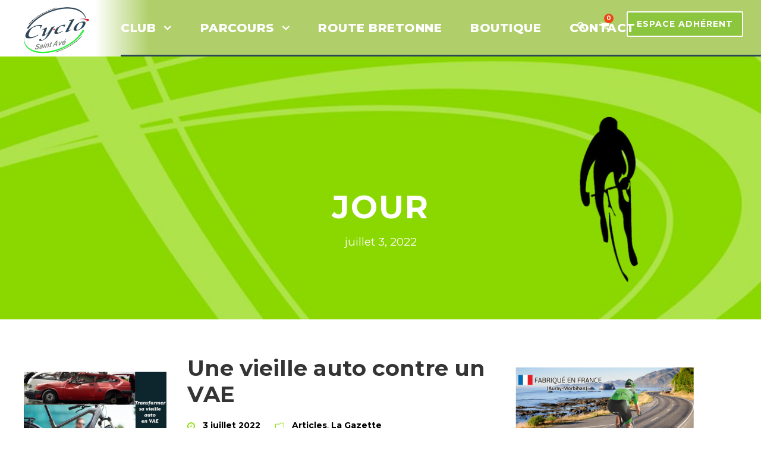

--- FILE ---
content_type: text/html; charset=UTF-8
request_url: https://www.cyclosaintave.bzh/2022/07/03/
body_size: 18849
content:
<!DOCTYPE html>
<html lang="fr-FR" class="no-js">
<head>
	<meta charset="UTF-8">
	<meta name="viewport" content="width=device-width, initial-scale=1">
	<link rel="profile" href="http://gmpg.org/xfn/11">
	<link rel="pingback" href="https://www.cyclosaintave.bzh/xmlrpc.php">
	<meta name='robots' content='noindex, follow' />
	<style>img:is([sizes="auto" i], [sizes^="auto," i]) { contain-intrinsic-size: 3000px 1500px }</style>
	
	<!-- This site is optimized with the Yoast SEO Premium plugin v22.5 (Yoast SEO v23.8) - https://yoast.com/wordpress/plugins/seo/ -->
	<title>3 juillet 2022 - Cyclo Saint-Avé</title><link rel="stylesheet" href="https://www.cyclosaintave.bzh/wp-content/cache/min/1/6bfd33ab9381d42c2c364936d31d3848.css" media="all" data-minify="1" />
	<meta property="og:locale" content="fr_FR" />
	<meta property="og:type" content="website" />
	<meta property="og:title" content="3 juillet 2022" />
	<meta property="og:url" content="https://www.cyclosaintave.bzh/2022/07/03/" />
	<meta property="og:site_name" content="Cyclo Saint-Avé" />
	<meta property="og:image" content="https://www.cyclosaintave.bzh/wp-content/uploads/2024/06/TA-groupe-en-vert-2-scaled.jpeg" />
	<meta property="og:image:width" content="2560" />
	<meta property="og:image:height" content="1440" />
	<meta property="og:image:type" content="image/jpeg" />
	<meta name="twitter:card" content="summary_large_image" />
	<script type="application/ld+json" class="yoast-schema-graph">{"@context":"https://schema.org","@graph":[{"@type":"CollectionPage","@id":"https://www.cyclosaintave.bzh/2022/07/03/","url":"https://www.cyclosaintave.bzh/2022/07/03/","name":"3 juillet 2022 - Cyclo Saint-Avé","isPartOf":{"@id":"https://www.cyclosaintave.bzh/#website"},"primaryImageOfPage":{"@id":"https://www.cyclosaintave.bzh/2022/07/03/#primaryimage"},"image":{"@id":"https://www.cyclosaintave.bzh/2022/07/03/#primaryimage"},"thumbnailUrl":"https://www.cyclosaintave.bzh/wp-content/uploads/2022/07/tranformer-auto-VAE.jpg","breadcrumb":{"@id":"https://www.cyclosaintave.bzh/2022/07/03/#breadcrumb"},"inLanguage":"fr-FR"},{"@type":"ImageObject","inLanguage":"fr-FR","@id":"https://www.cyclosaintave.bzh/2022/07/03/#primaryimage","url":"https://www.cyclosaintave.bzh/wp-content/uploads/2022/07/tranformer-auto-VAE.jpg","contentUrl":"https://www.cyclosaintave.bzh/wp-content/uploads/2022/07/tranformer-auto-VAE.jpg","width":1920,"height":1500},{"@type":"BreadcrumbList","@id":"https://www.cyclosaintave.bzh/2022/07/03/#breadcrumb","itemListElement":[{"@type":"ListItem","position":1,"name":"Home","item":"https://www.cyclosaintave.bzh/"},{"@type":"ListItem","position":2,"name":"Archives for 3 juillet 2022"}]},{"@type":"WebSite","@id":"https://www.cyclosaintave.bzh/#website","url":"https://www.cyclosaintave.bzh/","name":"Cyclo Saint-Avé","description":"","publisher":{"@id":"https://www.cyclosaintave.bzh/#organization"},"potentialAction":[{"@type":"SearchAction","target":{"@type":"EntryPoint","urlTemplate":"https://www.cyclosaintave.bzh/?s={search_term_string}"},"query-input":{"@type":"PropertyValueSpecification","valueRequired":true,"valueName":"search_term_string"}}],"inLanguage":"fr-FR"},{"@type":"Organization","@id":"https://www.cyclosaintave.bzh/#organization","name":"Cyclo Saint-Avé","url":"https://www.cyclosaintave.bzh/","logo":{"@type":"ImageObject","inLanguage":"fr-FR","@id":"https://www.cyclosaintave.bzh/#/schema/logo/image/","url":"https://www.cyclosaintave.bzh/wp-content/uploads/2020/05/logo-bzh-000-1.png","contentUrl":"https://www.cyclosaintave.bzh/wp-content/uploads/2020/05/logo-bzh-000-1.png","width":439,"height":309,"caption":"Cyclo Saint-Avé"},"image":{"@id":"https://www.cyclosaintave.bzh/#/schema/logo/image/"}}]}</script>
	<!-- / Yoast SEO Premium plugin. -->


<link rel='dns-prefetch' href='//platform-api.sharethis.com' />
<link rel='dns-prefetch' href='//fonts.googleapis.com' />
<link href='https://fonts.gstatic.com' crossorigin rel='preconnect' />
<link rel="alternate" type="application/rss+xml" title="Cyclo Saint-Avé &raquo; Flux" href="https://www.cyclosaintave.bzh/feed/" />
<link rel="alternate" type="application/rss+xml" title="Cyclo Saint-Avé &raquo; Flux des commentaires" href="https://www.cyclosaintave.bzh/comments/feed/" />
<style type="text/css">
.hasCountdown{text-shadow:transparent 0 1px 1px;overflow:hidden;padding:5px}
.countdown_rtl{direction:rtl}
.countdown_holding span{background-color:#ccc}
.countdown_row{clear:both;width:100%;text-align:center}
.countdown_show1 .countdown_section{width:98%}
.countdown_show2 .countdown_section{width:48%}
.countdown_show3 .countdown_section{width:32.5%}
.countdown_show4 .countdown_section{width:24.5%}
.countdown_show5 .countdown_section{width:19.5%}
.countdown_show6 .countdown_section{width:16.25%}
.countdown_show7 .countdown_section{width:14%}
.countdown_section{display:block;float:left;font-size:75%;text-align:center;margin:3px 0}
.countdown_amount{font-size:200%}
.countdown_descr{display:block;width:100%}
a.countdown_infolink{display:block;border-radius:10px;width:14px;height:13px;float:right;font-size:9px;line-height:13px;font-weight:700;text-align:center;position:relative;top:-15px;border:1px solid}
#countdown-preview{padding:10px}
#shailan-countdown-3,.shailan-countdown-3.hasCountdown{background-color:#ddd;color:#000000;margin:0px auto;}#shailan-countdown-3,.shailan-countdown-3.hasCountdown a{color:#000000;}#shailan-countdown-4,.shailan-countdown-4.hasCountdown{background-color:#FFFFFF;color:#000000;margin:0px auto;}#shailan-countdown-4,.shailan-countdown-4.hasCountdown a{color:#000000;}#shailan-countdown-5,.shailan-countdown-5.hasCountdown{background-color:#DDD;color:#000000;margin:0px auto;}#shailan-countdown-5,.shailan-countdown-5.hasCountdown a{color:#000000;}</style>
<style id='wp-emoji-styles-inline-css' type='text/css'>

	img.wp-smiley, img.emoji {
		display: inline !important;
		border: none !important;
		box-shadow: none !important;
		height: 1em !important;
		width: 1em !important;
		margin: 0 0.07em !important;
		vertical-align: -0.1em !important;
		background: none !important;
		padding: 0 !important;
	}
</style>

<style id='classic-theme-styles-inline-css' type='text/css'>
/*! This file is auto-generated */
.wp-block-button__link{color:#fff;background-color:#32373c;border-radius:9999px;box-shadow:none;text-decoration:none;padding:calc(.667em + 2px) calc(1.333em + 2px);font-size:1.125em}.wp-block-file__button{background:#32373c;color:#fff;text-decoration:none}
</style>
<style id='global-styles-inline-css' type='text/css'>
:root{--wp--preset--aspect-ratio--square: 1;--wp--preset--aspect-ratio--4-3: 4/3;--wp--preset--aspect-ratio--3-4: 3/4;--wp--preset--aspect-ratio--3-2: 3/2;--wp--preset--aspect-ratio--2-3: 2/3;--wp--preset--aspect-ratio--16-9: 16/9;--wp--preset--aspect-ratio--9-16: 9/16;--wp--preset--color--black: #000000;--wp--preset--color--cyan-bluish-gray: #abb8c3;--wp--preset--color--white: #ffffff;--wp--preset--color--pale-pink: #f78da7;--wp--preset--color--vivid-red: #cf2e2e;--wp--preset--color--luminous-vivid-orange: #ff6900;--wp--preset--color--luminous-vivid-amber: #fcb900;--wp--preset--color--light-green-cyan: #7bdcb5;--wp--preset--color--vivid-green-cyan: #00d084;--wp--preset--color--pale-cyan-blue: #8ed1fc;--wp--preset--color--vivid-cyan-blue: #0693e3;--wp--preset--color--vivid-purple: #9b51e0;--wp--preset--gradient--vivid-cyan-blue-to-vivid-purple: linear-gradient(135deg,rgba(6,147,227,1) 0%,rgb(155,81,224) 100%);--wp--preset--gradient--light-green-cyan-to-vivid-green-cyan: linear-gradient(135deg,rgb(122,220,180) 0%,rgb(0,208,130) 100%);--wp--preset--gradient--luminous-vivid-amber-to-luminous-vivid-orange: linear-gradient(135deg,rgba(252,185,0,1) 0%,rgba(255,105,0,1) 100%);--wp--preset--gradient--luminous-vivid-orange-to-vivid-red: linear-gradient(135deg,rgba(255,105,0,1) 0%,rgb(207,46,46) 100%);--wp--preset--gradient--very-light-gray-to-cyan-bluish-gray: linear-gradient(135deg,rgb(238,238,238) 0%,rgb(169,184,195) 100%);--wp--preset--gradient--cool-to-warm-spectrum: linear-gradient(135deg,rgb(74,234,220) 0%,rgb(151,120,209) 20%,rgb(207,42,186) 40%,rgb(238,44,130) 60%,rgb(251,105,98) 80%,rgb(254,248,76) 100%);--wp--preset--gradient--blush-light-purple: linear-gradient(135deg,rgb(255,206,236) 0%,rgb(152,150,240) 100%);--wp--preset--gradient--blush-bordeaux: linear-gradient(135deg,rgb(254,205,165) 0%,rgb(254,45,45) 50%,rgb(107,0,62) 100%);--wp--preset--gradient--luminous-dusk: linear-gradient(135deg,rgb(255,203,112) 0%,rgb(199,81,192) 50%,rgb(65,88,208) 100%);--wp--preset--gradient--pale-ocean: linear-gradient(135deg,rgb(255,245,203) 0%,rgb(182,227,212) 50%,rgb(51,167,181) 100%);--wp--preset--gradient--electric-grass: linear-gradient(135deg,rgb(202,248,128) 0%,rgb(113,206,126) 100%);--wp--preset--gradient--midnight: linear-gradient(135deg,rgb(2,3,129) 0%,rgb(40,116,252) 100%);--wp--preset--font-size--small: 13px;--wp--preset--font-size--medium: 20px;--wp--preset--font-size--large: 36px;--wp--preset--font-size--x-large: 42px;--wp--preset--font-family--inter: "Inter", sans-serif;--wp--preset--font-family--cardo: Cardo;--wp--preset--spacing--20: 0.44rem;--wp--preset--spacing--30: 0.67rem;--wp--preset--spacing--40: 1rem;--wp--preset--spacing--50: 1.5rem;--wp--preset--spacing--60: 2.25rem;--wp--preset--spacing--70: 3.38rem;--wp--preset--spacing--80: 5.06rem;--wp--preset--shadow--natural: 6px 6px 9px rgba(0, 0, 0, 0.2);--wp--preset--shadow--deep: 12px 12px 50px rgba(0, 0, 0, 0.4);--wp--preset--shadow--sharp: 6px 6px 0px rgba(0, 0, 0, 0.2);--wp--preset--shadow--outlined: 6px 6px 0px -3px rgba(255, 255, 255, 1), 6px 6px rgba(0, 0, 0, 1);--wp--preset--shadow--crisp: 6px 6px 0px rgba(0, 0, 0, 1);}:where(.is-layout-flex){gap: 0.5em;}:where(.is-layout-grid){gap: 0.5em;}body .is-layout-flex{display: flex;}.is-layout-flex{flex-wrap: wrap;align-items: center;}.is-layout-flex > :is(*, div){margin: 0;}body .is-layout-grid{display: grid;}.is-layout-grid > :is(*, div){margin: 0;}:where(.wp-block-columns.is-layout-flex){gap: 2em;}:where(.wp-block-columns.is-layout-grid){gap: 2em;}:where(.wp-block-post-template.is-layout-flex){gap: 1.25em;}:where(.wp-block-post-template.is-layout-grid){gap: 1.25em;}.has-black-color{color: var(--wp--preset--color--black) !important;}.has-cyan-bluish-gray-color{color: var(--wp--preset--color--cyan-bluish-gray) !important;}.has-white-color{color: var(--wp--preset--color--white) !important;}.has-pale-pink-color{color: var(--wp--preset--color--pale-pink) !important;}.has-vivid-red-color{color: var(--wp--preset--color--vivid-red) !important;}.has-luminous-vivid-orange-color{color: var(--wp--preset--color--luminous-vivid-orange) !important;}.has-luminous-vivid-amber-color{color: var(--wp--preset--color--luminous-vivid-amber) !important;}.has-light-green-cyan-color{color: var(--wp--preset--color--light-green-cyan) !important;}.has-vivid-green-cyan-color{color: var(--wp--preset--color--vivid-green-cyan) !important;}.has-pale-cyan-blue-color{color: var(--wp--preset--color--pale-cyan-blue) !important;}.has-vivid-cyan-blue-color{color: var(--wp--preset--color--vivid-cyan-blue) !important;}.has-vivid-purple-color{color: var(--wp--preset--color--vivid-purple) !important;}.has-black-background-color{background-color: var(--wp--preset--color--black) !important;}.has-cyan-bluish-gray-background-color{background-color: var(--wp--preset--color--cyan-bluish-gray) !important;}.has-white-background-color{background-color: var(--wp--preset--color--white) !important;}.has-pale-pink-background-color{background-color: var(--wp--preset--color--pale-pink) !important;}.has-vivid-red-background-color{background-color: var(--wp--preset--color--vivid-red) !important;}.has-luminous-vivid-orange-background-color{background-color: var(--wp--preset--color--luminous-vivid-orange) !important;}.has-luminous-vivid-amber-background-color{background-color: var(--wp--preset--color--luminous-vivid-amber) !important;}.has-light-green-cyan-background-color{background-color: var(--wp--preset--color--light-green-cyan) !important;}.has-vivid-green-cyan-background-color{background-color: var(--wp--preset--color--vivid-green-cyan) !important;}.has-pale-cyan-blue-background-color{background-color: var(--wp--preset--color--pale-cyan-blue) !important;}.has-vivid-cyan-blue-background-color{background-color: var(--wp--preset--color--vivid-cyan-blue) !important;}.has-vivid-purple-background-color{background-color: var(--wp--preset--color--vivid-purple) !important;}.has-black-border-color{border-color: var(--wp--preset--color--black) !important;}.has-cyan-bluish-gray-border-color{border-color: var(--wp--preset--color--cyan-bluish-gray) !important;}.has-white-border-color{border-color: var(--wp--preset--color--white) !important;}.has-pale-pink-border-color{border-color: var(--wp--preset--color--pale-pink) !important;}.has-vivid-red-border-color{border-color: var(--wp--preset--color--vivid-red) !important;}.has-luminous-vivid-orange-border-color{border-color: var(--wp--preset--color--luminous-vivid-orange) !important;}.has-luminous-vivid-amber-border-color{border-color: var(--wp--preset--color--luminous-vivid-amber) !important;}.has-light-green-cyan-border-color{border-color: var(--wp--preset--color--light-green-cyan) !important;}.has-vivid-green-cyan-border-color{border-color: var(--wp--preset--color--vivid-green-cyan) !important;}.has-pale-cyan-blue-border-color{border-color: var(--wp--preset--color--pale-cyan-blue) !important;}.has-vivid-cyan-blue-border-color{border-color: var(--wp--preset--color--vivid-cyan-blue) !important;}.has-vivid-purple-border-color{border-color: var(--wp--preset--color--vivid-purple) !important;}.has-vivid-cyan-blue-to-vivid-purple-gradient-background{background: var(--wp--preset--gradient--vivid-cyan-blue-to-vivid-purple) !important;}.has-light-green-cyan-to-vivid-green-cyan-gradient-background{background: var(--wp--preset--gradient--light-green-cyan-to-vivid-green-cyan) !important;}.has-luminous-vivid-amber-to-luminous-vivid-orange-gradient-background{background: var(--wp--preset--gradient--luminous-vivid-amber-to-luminous-vivid-orange) !important;}.has-luminous-vivid-orange-to-vivid-red-gradient-background{background: var(--wp--preset--gradient--luminous-vivid-orange-to-vivid-red) !important;}.has-very-light-gray-to-cyan-bluish-gray-gradient-background{background: var(--wp--preset--gradient--very-light-gray-to-cyan-bluish-gray) !important;}.has-cool-to-warm-spectrum-gradient-background{background: var(--wp--preset--gradient--cool-to-warm-spectrum) !important;}.has-blush-light-purple-gradient-background{background: var(--wp--preset--gradient--blush-light-purple) !important;}.has-blush-bordeaux-gradient-background{background: var(--wp--preset--gradient--blush-bordeaux) !important;}.has-luminous-dusk-gradient-background{background: var(--wp--preset--gradient--luminous-dusk) !important;}.has-pale-ocean-gradient-background{background: var(--wp--preset--gradient--pale-ocean) !important;}.has-electric-grass-gradient-background{background: var(--wp--preset--gradient--electric-grass) !important;}.has-midnight-gradient-background{background: var(--wp--preset--gradient--midnight) !important;}.has-small-font-size{font-size: var(--wp--preset--font-size--small) !important;}.has-medium-font-size{font-size: var(--wp--preset--font-size--medium) !important;}.has-large-font-size{font-size: var(--wp--preset--font-size--large) !important;}.has-x-large-font-size{font-size: var(--wp--preset--font-size--x-large) !important;}
:where(.wp-block-post-template.is-layout-flex){gap: 1.25em;}:where(.wp-block-post-template.is-layout-grid){gap: 1.25em;}
:where(.wp-block-columns.is-layout-flex){gap: 2em;}:where(.wp-block-columns.is-layout-grid){gap: 2em;}
:root :where(.wp-block-pullquote){font-size: 1.5em;line-height: 1.6;}
</style>

<style id='dashicons-inline-css' type='text/css'>
[data-font="Dashicons"]:before {font-family: 'Dashicons' !important;content: attr(data-icon) !important;speak: none !important;font-weight: normal !important;font-variant: normal !important;text-transform: none !important;line-height: 1 !important;font-style: normal !important;-webkit-font-smoothing: antialiased !important;-moz-osx-font-smoothing: grayscale !important;}
</style>




<link rel='stylesheet' id='gdlr-core-google-font-css' href='https://fonts.googleapis.com/css?family=Montserrat%3A100%2C100italic%2C200%2C200italic%2C300%2C300italic%2Cregular%2Citalic%2C500%2C500italic%2C600%2C600italic%2C700%2C700italic%2C800%2C800italic%2C900%2C900italic&#038;subset=cyrillic-ext%2Cvietnamese%2Clatin%2Ccyrillic%2Clatin-ext&#038;ver=6.8.3&#038;display=swap' type='text/css' media='all' />

<style id='font-awesome-inline-css' type='text/css'>
[data-font="FontAwesome"]:before {font-family: 'FontAwesome' !important;content: attr(data-icon) !important;speak: none !important;font-weight: normal !important;font-variant: normal !important;text-transform: none !important;line-height: 1 !important;font-style: normal !important;-webkit-font-smoothing: antialiased !important;-moz-osx-font-smoothing: grayscale !important;}
</style>




<style id='rs-plugin-settings-inline-css' type='text/css'>
#rs-demo-id {}
</style>



<link rel='stylesheet' id='woocommerce-smallscreen-css' href='https://www.cyclosaintave.bzh/wp-content/plugins/woocommerce/assets/css/woocommerce-smallscreen.css?ver=9.4.4' type='text/css' media='only screen and (max-width: 768px)' />

<style id='woocommerce-inline-inline-css' type='text/css'>
.woocommerce form .form-row .required { visibility: visible; }
</style>



<style id='akismet-widget-style-inline-css' type='text/css'>

			.a-stats {
				--akismet-color-mid-green: #357b49;
				--akismet-color-white: #fff;
				--akismet-color-light-grey: #f6f7f7;

				max-width: 350px;
				width: auto;
			}

			.a-stats * {
				all: unset;
				box-sizing: border-box;
			}

			.a-stats strong {
				font-weight: 600;
			}

			.a-stats a.a-stats__link,
			.a-stats a.a-stats__link:visited,
			.a-stats a.a-stats__link:active {
				background: var(--akismet-color-mid-green);
				border: none;
				box-shadow: none;
				border-radius: 8px;
				color: var(--akismet-color-white);
				cursor: pointer;
				display: block;
				font-family: -apple-system, BlinkMacSystemFont, 'Segoe UI', 'Roboto', 'Oxygen-Sans', 'Ubuntu', 'Cantarell', 'Helvetica Neue', sans-serif;
				font-weight: 500;
				padding: 12px;
				text-align: center;
				text-decoration: none;
				transition: all 0.2s ease;
			}

			/* Extra specificity to deal with TwentyTwentyOne focus style */
			.widget .a-stats a.a-stats__link:focus {
				background: var(--akismet-color-mid-green);
				color: var(--akismet-color-white);
				text-decoration: none;
			}

			.a-stats a.a-stats__link:hover {
				filter: brightness(110%);
				box-shadow: 0 4px 12px rgba(0, 0, 0, 0.06), 0 0 2px rgba(0, 0, 0, 0.16);
			}

			.a-stats .count {
				color: var(--akismet-color-white);
				display: block;
				font-size: 1.5em;
				line-height: 1.4;
				padding: 0 13px;
				white-space: nowrap;
			}
		
</style>

<style id='yith_wapo_front-inline-css' type='text/css'>
:root{--yith-wapo-required-option-color:#AF2323;--yith-wapo-checkbox-style:50%;--yith-wapo-color-swatch-style:50%;--yith-wapo-label-font-size:16px;--yith-wapo-description-font-size:12px;--yith-wapo-color-swatch-size:40px;--yith-wapo-block-padding:0px 0px 0px 0px ;--yith-wapo-block-background-color:#ffffff;--yith-wapo-accent-color-color:#03bfac;--yith-wapo-form-border-color-color:#7a7a7a;--yith-wapo-price-box-colors-text:#474747;--yith-wapo-price-box-colors-background:#ffffff;--yith-wapo-uploads-file-colors-background:#f3f3f3;--yith-wapo-uploads-file-colors-border:#c4c4c4;--yith-wapo-tooltip-colors-text:#ffffff;--yith-wapo-tooltip-colors-background:#03bfac;}
</style>







<style id='rocket-lazyload-inline-css' type='text/css'>
.rll-youtube-player{position:relative;padding-bottom:56.23%;height:0;overflow:hidden;max-width:100%;}.rll-youtube-player iframe{position:absolute;top:0;left:0;width:100%;height:100%;z-index:100;background:0 0}.rll-youtube-player img{bottom:0;display:block;left:0;margin:auto;max-width:100%;width:100%;position:absolute;right:0;top:0;border:none;height:auto;cursor:pointer;-webkit-transition:.4s all;-moz-transition:.4s all;transition:.4s all}.rll-youtube-player img:hover{-webkit-filter:brightness(75%)}.rll-youtube-player .play{height:72px;width:72px;left:50%;top:50%;margin-left:-36px;margin-top:-36px;position:absolute;background:url(https://www.cyclosaintave.bzh/wp-content/plugins/wp-rocket/assets/img/youtube.png) no-repeat;cursor:pointer}
</style>
<script type="text/template" id="tmpl-variation-template">
	<div class="woocommerce-variation-description">{{{ data.variation.variation_description }}}</div>
	<div class="woocommerce-variation-price">{{{ data.variation.price_html }}}</div>
	<div class="woocommerce-variation-availability">{{{ data.variation.availability_html }}}</div>
</script>
<script type="text/template" id="tmpl-unavailable-variation-template">
	<p role="alert">Désolé, ce produit n&rsquo;est pas disponible. Veuillez choisir une combinaison différente.</p>
</script>
<style type="text/css"></style>





<script type="text/javascript" id="wc-add-to-cart-js-extra">
/* <![CDATA[ */
var wc_add_to_cart_params = {"ajax_url":"\/wp-admin\/admin-ajax.php","wc_ajax_url":"\/?wc-ajax=%%endpoint%%","i18n_view_cart":"Voir le panier","cart_url":"https:\/\/www.cyclosaintave.bzh\/panier\/","is_cart":"","cart_redirect_after_add":"yes"};
/* ]]> */
</script>


<script type="text/javascript" id="woocommerce-js-extra">
/* <![CDATA[ */
var woocommerce_params = {"ajax_url":"\/wp-admin\/admin-ajax.php","wc_ajax_url":"\/?wc-ajax=%%endpoint%%"};
/* ]]> */
</script>


<!--[if lt IE 9]>
<script type="text/javascript" src="https://www.cyclosaintave.bzh/wp-content/themes/bigslam/js/html5.js?ver=6.8.3" id="bigslam-html5js-js"></script>
<![endif]-->
<script data-rocketlazyloadscript='//platform-api.sharethis.com/js/sharethis.js#source=googleanalytics-wordpress#product=ga&amp;property=5f8777e07b845400120bd81d' type="text/javascript"  id="googleanalytics-platform-sharethis-js"></script>

<script type="text/javascript" id="wp-util-js-extra">
/* <![CDATA[ */
var _wpUtilSettings = {"ajax":{"url":"\/wp-admin\/admin-ajax.php"}};
/* ]]> */
</script>

<link rel="https://api.w.org/" href="https://www.cyclosaintave.bzh/wp-json/" /><link rel="EditURI" type="application/rsd+xml" title="RSD" href="https://www.cyclosaintave.bzh/xmlrpc.php?rsd" />
<meta name="generator" content="WordPress 6.8.3" />
<meta name="generator" content="SportsPress 2.7.22" />
<meta name="generator" content="WooCommerce 9.4.4" />
<style type="text/css"></style>
	
	

<link rel="alternate" hreflang="fr-FR" href="https://www.cyclosaintave.bzh/2022/07/03/"/>
<link rel="alternate" hreflang="fr" href="https://www.cyclosaintave.bzh/2022/07/03/"/>
	<noscript><style>.woocommerce-product-gallery{ opacity: 1 !important; }</style></noscript>
	<style type="text/css">.recentcomments a{display:inline !important;padding:0 !important;margin:0 !important;}</style><meta name="generator" content="Powered by Slider Revolution 5.4.8.3 - responsive, Mobile-Friendly Slider Plugin for WordPress with comfortable drag and drop interface." />
<style class='wp-fonts-local' type='text/css'>
@font-face{font-family:Inter;font-style:normal;font-weight:300 900;font-display:fallback;src:url('https://www.cyclosaintave.bzh/wp-content/plugins/woocommerce/assets/fonts/Inter-VariableFont_slnt,wght.woff2') format('woff2');font-stretch:normal;}
@font-face{font-family:Cardo;font-style:normal;font-weight:400;font-display:fallback;src:url('https://www.cyclosaintave.bzh/wp-content/plugins/woocommerce/assets/fonts/cardo_normal_400.woff2') format('woff2');}
</style>
<link rel="icon" href="https://www.cyclosaintave.bzh/wp-content/uploads/2020/05/logo-cyclosaintave-100x100.png" sizes="32x32" />
<link rel="icon" href="https://www.cyclosaintave.bzh/wp-content/uploads/2020/05/logo-cyclosaintave-300x300.png" sizes="192x192" />
<link rel="apple-touch-icon" href="https://www.cyclosaintave.bzh/wp-content/uploads/2020/05/logo-cyclosaintave-300x300.png" />
<meta name="msapplication-TileImage" content="https://www.cyclosaintave.bzh/wp-content/uploads/2020/05/logo-cyclosaintave-300x300.png" />
<script type="text/javascript">function setREVStartSize(e){									
						try{ e.c=jQuery(e.c);var i=jQuery(window).width(),t=9999,r=0,n=0,l=0,f=0,s=0,h=0;
							if(e.responsiveLevels&&(jQuery.each(e.responsiveLevels,function(e,f){f>i&&(t=r=f,l=e),i>f&&f>r&&(r=f,n=e)}),t>r&&(l=n)),f=e.gridheight[l]||e.gridheight[0]||e.gridheight,s=e.gridwidth[l]||e.gridwidth[0]||e.gridwidth,h=i/s,h=h>1?1:h,f=Math.round(h*f),"fullscreen"==e.sliderLayout){var u=(e.c.width(),jQuery(window).height());if(void 0!=e.fullScreenOffsetContainer){var c=e.fullScreenOffsetContainer.split(",");if (c) jQuery.each(c,function(e,i){u=jQuery(i).length>0?u-jQuery(i).outerHeight(!0):u}),e.fullScreenOffset.split("%").length>1&&void 0!=e.fullScreenOffset&&e.fullScreenOffset.length>0?u-=jQuery(window).height()*parseInt(e.fullScreenOffset,0)/100:void 0!=e.fullScreenOffset&&e.fullScreenOffset.length>0&&(u-=parseInt(e.fullScreenOffset,0))}f=u}else void 0!=e.minHeight&&f<e.minHeight&&(f=e.minHeight);e.c.closest(".rev_slider_wrapper").css({height:f})					
						}catch(d){console.log("Failure at Presize of Slider:"+d)}						
					};</script>
<style type="text/css">div.nsl-container[data-align="left"] {
    text-align: left;
}

div.nsl-container[data-align="center"] {
    text-align: center;
}

div.nsl-container[data-align="right"] {
    text-align: right;
}


div.nsl-container div.nsl-container-buttons a[data-plugin="nsl"] {
    text-decoration: none;
    box-shadow: none;
    border: 0;
}

div.nsl-container .nsl-container-buttons {
    display: flex;
    padding: 5px 0;
}

div.nsl-container.nsl-container-block .nsl-container-buttons {
    display: inline-grid;
    grid-template-columns: minmax(145px, auto);
}

div.nsl-container-block-fullwidth .nsl-container-buttons {
    flex-flow: column;
    align-items: center;
}

div.nsl-container-block-fullwidth .nsl-container-buttons a,
div.nsl-container-block .nsl-container-buttons a {
    flex: 1 1 auto;
    display: block;
    margin: 5px 0;
    width: 100%;
}

div.nsl-container-inline {
    margin: -5px;
    text-align: left;
}

div.nsl-container-inline .nsl-container-buttons {
    justify-content: center;
    flex-wrap: wrap;
}

div.nsl-container-inline .nsl-container-buttons a {
    margin: 5px;
    display: inline-block;
}

div.nsl-container-grid .nsl-container-buttons {
    flex-flow: row;
    align-items: center;
    flex-wrap: wrap;
}

div.nsl-container-grid .nsl-container-buttons a {
    flex: 1 1 auto;
    display: block;
    margin: 5px;
    max-width: 280px;
    width: 100%;
}

@media only screen and (min-width: 650px) {
    div.nsl-container-grid .nsl-container-buttons a {
        width: auto;
    }
}

div.nsl-container .nsl-button {
    cursor: pointer;
    vertical-align: top;
    border-radius: 4px;
}

div.nsl-container .nsl-button-default {
    color: #fff;
    display: flex;
}

div.nsl-container .nsl-button-icon {
    display: inline-block;
}

div.nsl-container .nsl-button-svg-container {
    flex: 0 0 auto;
    padding: 8px;
    display: flex;
    align-items: center;
}

div.nsl-container svg {
    height: 24px;
    width: 24px;
    vertical-align: top;
}

div.nsl-container .nsl-button-default div.nsl-button-label-container {
    margin: 0 24px 0 12px;
    padding: 10px 0;
    font-family: Helvetica, Arial, sans-serif;
    font-size: 16px;
    line-height: 20px;
    letter-spacing: .25px;
    overflow: hidden;
    text-align: center;
    text-overflow: clip;
    white-space: nowrap;
    flex: 1 1 auto;
    -webkit-font-smoothing: antialiased;
    -moz-osx-font-smoothing: grayscale;
    text-transform: none;
    display: inline-block;
}

div.nsl-container .nsl-button-google[data-skin="dark"] .nsl-button-svg-container {
    margin: 1px;
    padding: 7px;
    border-radius: 3px;
    background: #fff;
}

div.nsl-container .nsl-button-google[data-skin="light"] {
    border-radius: 1px;
    box-shadow: 0 1px 5px 0 rgba(0, 0, 0, .25);
    color: RGBA(0, 0, 0, 0.54);
}

div.nsl-container .nsl-button-apple .nsl-button-svg-container {
    padding: 0 6px;
}

div.nsl-container .nsl-button-apple .nsl-button-svg-container svg {
    height: 40px;
    width: auto;
}

div.nsl-container .nsl-button-apple[data-skin="light"] {
    color: #000;
    box-shadow: 0 0 0 1px #000;
}

div.nsl-container .nsl-button-facebook[data-skin="white"] {
    color: #000;
    box-shadow: inset 0 0 0 1px #000;
}

div.nsl-container .nsl-button-facebook[data-skin="light"] {
    color: #1877F2;
    box-shadow: inset 0 0 0 1px #1877F2;
}

div.nsl-container .nsl-button-spotify[data-skin="white"] {
    color: #191414;
    box-shadow: inset 0 0 0 1px #191414;
}

div.nsl-container .nsl-button-apple div.nsl-button-label-container {
    font-size: 17px;
    font-family: -apple-system, BlinkMacSystemFont, "Segoe UI", Roboto, Helvetica, Arial, sans-serif, "Apple Color Emoji", "Segoe UI Emoji", "Segoe UI Symbol";
}

div.nsl-container .nsl-button-slack div.nsl-button-label-container {
    font-size: 17px;
    font-family: -apple-system, BlinkMacSystemFont, "Segoe UI", Roboto, Helvetica, Arial, sans-serif, "Apple Color Emoji", "Segoe UI Emoji", "Segoe UI Symbol";
}

div.nsl-container .nsl-button-slack[data-skin="light"] {
    color: #000000;
    box-shadow: inset 0 0 0 1px #DDDDDD;
}

div.nsl-container .nsl-button-tiktok[data-skin="light"] {
    color: #161823;
    box-shadow: 0 0 0 1px rgba(22, 24, 35, 0.12);
}


div.nsl-container .nsl-button-kakao {
    color: rgba(0, 0, 0, 0.85);
}

.nsl-clear {
    clear: both;
}

.nsl-container {
    clear: both;
}

.nsl-disabled-provider .nsl-button {
    filter: grayscale(1);
    opacity: 0.8;
}

/*Button align start*/

div.nsl-container-inline[data-align="left"] .nsl-container-buttons {
    justify-content: flex-start;
}

div.nsl-container-inline[data-align="center"] .nsl-container-buttons {
    justify-content: center;
}

div.nsl-container-inline[data-align="right"] .nsl-container-buttons {
    justify-content: flex-end;
}


div.nsl-container-grid[data-align="left"] .nsl-container-buttons {
    justify-content: flex-start;
}

div.nsl-container-grid[data-align="center"] .nsl-container-buttons {
    justify-content: center;
}

div.nsl-container-grid[data-align="right"] .nsl-container-buttons {
    justify-content: flex-end;
}

div.nsl-container-grid[data-align="space-around"] .nsl-container-buttons {
    justify-content: space-around;
}

div.nsl-container-grid[data-align="space-between"] .nsl-container-buttons {
    justify-content: space-between;
}

/* Button align end*/

/* Redirect */

#nsl-redirect-overlay {
    display: flex;
    flex-direction: column;
    justify-content: center;
    align-items: center;
    position: fixed;
    z-index: 1000000;
    left: 0;
    top: 0;
    width: 100%;
    height: 100%;
    backdrop-filter: blur(1px);
    background-color: RGBA(0, 0, 0, .32);;
}

#nsl-redirect-overlay-container {
    display: flex;
    flex-direction: column;
    justify-content: center;
    align-items: center;
    background-color: white;
    padding: 30px;
    border-radius: 10px;
}

#nsl-redirect-overlay-spinner {
    content: '';
    display: block;
    margin: 20px;
    border: 9px solid RGBA(0, 0, 0, .6);
    border-top: 9px solid #fff;
    border-radius: 50%;
    box-shadow: inset 0 0 0 1px RGBA(0, 0, 0, .6), 0 0 0 1px RGBA(0, 0, 0, .6);
    width: 40px;
    height: 40px;
    animation: nsl-loader-spin 2s linear infinite;
}

@keyframes nsl-loader-spin {
    0% {
        transform: rotate(0deg)
    }
    to {
        transform: rotate(360deg)
    }
}

#nsl-redirect-overlay-title {
    font-family: -apple-system, BlinkMacSystemFont, "Segoe UI", Roboto, Oxygen-Sans, Ubuntu, Cantarell, "Helvetica Neue", sans-serif;
    font-size: 18px;
    font-weight: bold;
    color: #3C434A;
}

#nsl-redirect-overlay-text {
    font-family: -apple-system, BlinkMacSystemFont, "Segoe UI", Roboto, Oxygen-Sans, Ubuntu, Cantarell, "Helvetica Neue", sans-serif;
    text-align: center;
    font-size: 14px;
    color: #3C434A;
}

/* Redirect END*/</style><style type="text/css">/* Notice fallback */
#nsl-notices-fallback {
    position: fixed;
    right: 10px;
    top: 10px;
    z-index: 10000;
}

.admin-bar #nsl-notices-fallback {
    top: 42px;
}

#nsl-notices-fallback > div {
    position: relative;
    background: #fff;
    border-left: 4px solid #fff;
    box-shadow: 0 1px 1px 0 rgba(0, 0, 0, .1);
    margin: 5px 15px 2px;
    padding: 1px 20px;
}

#nsl-notices-fallback > div.error {
    display: block;
    border-left-color: #dc3232;
}

#nsl-notices-fallback > div.updated {
    display: block;
    border-left-color: #46b450;
}

#nsl-notices-fallback p {
    margin: .5em 0;
    padding: 2px;
}

#nsl-notices-fallback > div:after {
    position: absolute;
    right: 5px;
    top: 5px;
    content: '\00d7';
    display: block;
    height: 16px;
    width: 16px;
    line-height: 16px;
    text-align: center;
    font-size: 20px;
    cursor: pointer;
}</style>		<style type="text/css" id="wp-custom-css">
			
 
.woocommerce td.product-name .wc-item-meta .wc-item-meta-label {
	/*display:none;*/
}

input.qty[readonly] {
    background-color: #f5f5f5;
    pointer-events: none;
}

.woocommerce table.shop_table th {
    padding: 0px 0px 0px 0px;
}
.woocommerce table.shop_table td {
   /* padding: 0px 0px 0px 0px;*/
}
.woocommerce .cart_item td.product-name {
    max-width: 800px;
}
.yith-wapo-block .yith-wapo-addon.yith-wapo-addon-type-text .yith-wapo-option .input-text-container input {
    font-size: 18px;
	    border-color: #000;
}
.bigslam-body input, .bigslam-body textarea {
    color: #000;
}

.bigslam-body .bigslam-main-menu-right-button {
    background-color: #8cc63f;
	font-size: 14px;
}

.single-product.woocommerce div.product .product_meta>span, .related {
   display:none;
}

.woocommerce div.product form.cart .variations select {
    font-size: 18px;
}

.bigslam-navigation .sf-menu > .bigslam-normal-menu .sub-menu {
    font-size: 18px;
}
#epkb-ml__module-articles-list .epkb-ml-article-list-container .epkb-ml-articles-list__title {
    display: none;
}

.wapo-total-options {
	display:none;
}

.woocommerce div.product form.cart .variations select {
    float: none;
}
@media screen and (min-width: 1024px) {
	.woocommerce div.product form.cart .variations label {
		transform: rotate(90deg);
		position: absolute;
		left: 54.5%;
		background: none;
		transform-origin: 0 0;
	}
}
@media screen and (min-width: 768px) and (max-width: 1024px) {
	.woocommerce div.product form.cart .variations label {
		transform: rotate(90deg);
		position: absolute;
		left: 55%;
		background: none;
		transform-origin: 0 0;
	}
}

.woocommerce div.product form.cart .variations td, .woocommerce div.product form.cart .variations th {
    border: 0;
    line-height: 2em;
    /* padding: 20px; */
    padding-bottom: 40px;
    vertical-align: top;
}

.single-product.woocommerce div.product form.cart.variations_form {
    width: 100%;
}

@media screen and (max-width: 768px) {
	.bigslam-page-title-wrap.bigslam-style-medium .bigslam-page-title {
    font-size: 21px;
}
	.woocommerce-account .woocommerce-MyAccount-navigation {
    width: 100%;
}
	.woocommerce div.product form.cart .variations label {
		transform: rotate(90deg);
		position: absolute;
		left: 10%;
		background: none;
		transform-origin: 0 0;
	}
}

figcaption.wp-caption-text {
    margin-top: 0px;
    font-size: 12px;
}

.bigslam-mobile-header-wrap, .bigslam-header-background {
	/*
background-image: linear-gradient(to right, white, #8cc63f);
background: linear-gradient(to right, white 160px, rgb(0,243,21) 250px);*/
	background: linear-gradient(to right, white 160px, #96c03a 250px);
	
}

.sf-menu > li > a, .sf-vertical > li > a {
    color: #fff;
}

#epkb-article-index-dir-container .epkb-aid__header-container .epkb-aid__header__title {
    display: none;
}

.bigslam-mobile-header .bigslam-logo {
    padding-left: 0px;
}

.bigslam-navigation .sf-menu > li > a {
	font-weight: 800;	
	font-size: 20px;
}

.bigslam-header-background-transparent {
	position: relative;
}

#cyclosaintave-rubrique-accueil:hover {
	top: -10px;
}

.bigslam-navigation .sf-menu > .bigslam-mega-menu .sf-mega-section-inner .sub-menu a {
	font-size: 20px;
}

.icon-title-one-clic {
    transform: scaleX(-1);
    -moz-transform: scaleX(-1);
    -webkit-transform: scaleX(-1);
    -ms-transform: scaleX(-1);

}

.gdlr-core-sp-player-grid-3 .gdlr-core-sp-player-content-wrap {
    padding: 10px 0px;
}
.gdlr-core-sp-player-grid-3 .gdlr-core-sp-player-title {
    font-size: 20px;
}

a {
	font-weight: bold;
}

.bigslam-body .bigslam-main-menu-right-button {
    border-color: white;
}

.gdlr-core-social-share-item .gdlr-core-social-share-count .gdlr-core-count { 
	display:none;
}

.wp-block-quote.is-large p, .wp-block-quote.is-style-large p {
	font-size: 23px;
}

.bigslam-body {
    font-size: 18px;
}

figcaption.wp-caption-text {
    margin-top: 10px;
	font-style: italic;
}

.bigslam-sidebar-area .bigslam-widget {
	
    margin-bottom: 20px;
}

.shailan_CountdownWidget a {
	display:none;
}

 .bigslam-body h3 {
	font-size:18px;
}
		</style>
		<noscript><style id="rocket-lazyload-nojs-css">.rll-youtube-player, [data-lazy-src]{display:none !important;}</style></noscript>	<!-- Google tag (gtag.js) -->
<script data-rocketlazyloadscript='https://www.googletagmanager.com/gtag/js?id=G-989SYJSDJN' async ></script>
<script data-rocketlazyloadscript='[data-uri]' ></script>
	
</head>

<body class="archive date wp-theme-bigslam theme-bigslam gdlr-core-body woocommerce-no-js translatepress-fr_FR bigslam-body bigslam-body-front bigslam-full  bigslam-with-sticky-navigation gdlr-core-link-to-lightbox">
<div class="bigslam-mobile-header-wrap" ><div class="bigslam-mobile-header bigslam-header-background bigslam-style-slide" id="bigslam-mobile-header" ><div class="bigslam-mobile-header-container bigslam-container" ><div class="bigslam-logo  bigslam-item-pdlr"><div class="bigslam-logo-inner"><a href="https://www.cyclosaintave.bzh/" ><img src="data:image/svg+xml,%3Csvg%20xmlns='http://www.w3.org/2000/svg'%20viewBox='0%200%20439%20309'%3E%3C/svg%3E" alt="" width="439" height="309" title="logo-cyclosaintave" data-lazy-src="https://www.cyclosaintave.bzh/wp-content/uploads/2020/05/logo-cyclosaintave.png" /><noscript><img src="https://www.cyclosaintave.bzh/wp-content/uploads/2020/05/logo-cyclosaintave.png" alt="" width="439" height="309" title="logo-cyclosaintave" /></noscript></a></div></div><div class="bigslam-mobile-menu-right" ><div class="bigslam-main-menu-search" id="bigslam-mobile-top-search" ><i class="fa fa-search" ></i></div><div class="bigslam-top-search-wrap" >
	<div class="bigslam-top-search-close" ></div>

	<div class="bigslam-top-search-row" >
		<div class="bigslam-top-search-cell" >
			<form role="search" method="get" class="search-form" action="https://www.cyclosaintave.bzh/">
	<input type="text" class="search-field bigslam-title-font" placeholder="Recherche..." value="" name="s">
	<div class="bigslam-top-search-submit"><i class="fa fa-search" ></i></div>
	<input type="submit" class="search-submit" value="Search">
	<div class="bigslam-top-search-close"><i class="icon_close" ></i></div>
</form>
		</div>
	</div>

</div>
<div class="bigslam-main-menu-cart" id="bigslam-mobile-menu-cart" ><i class="fa fa-shopping-cart" ></i><span class="bigslam-top-cart-count">0</span><div class="bigslam-top-cart-hover-area" ></div><div class="bigslam-top-cart-content-wrap" ><div class="bigslam-top-cart-content" ><div class="bigslam-top-cart-count-wrap" ><span class="head">Articles :  </span><span class="bigslam-top-cart-count">0</span></div><div class="bigslam-top-cart-amount-wrap" ><span class="head">Sous-total : </span><span class="bigslam-top-cart-amount"><span class="woocommerce-Price-amount amount"><bdi>0,00<span class="woocommerce-Price-currencySymbol">&euro;</span></bdi></span></span></div><a class="bigslam-top-cart-button" href="https://www.cyclosaintave.bzh/panier/" >Voir le panier</a><a class="bigslam-top-cart-checkout-button" href="https://www.cyclosaintave.bzh/confirmation-commande/" >Confirmation</a></div></div></div><div class="bigslam-mobile-menu" ><a class="bigslam-mm-menu-button bigslam-mobile-menu-button bigslam-mobile-button-hamburger-with-border" href="#bigslam-mobile-menu" ><i class="fa fa-bars" ></i></a><div class="bigslam-mm-menu-wrap bigslam-navigation-font" id="bigslam-mobile-menu" data-slide="right" ><ul id="menu-menu-v2-mobile" class="m-menu"><li class="menu-item menu-item-type-post_type menu-item-object-page menu-item-has-children menu-item-31344"><a href="https://www.cyclosaintave.bzh/le-club/">Club</a>
<ul class="sub-menu">
	<li class="menu-item menu-item-type-post_type menu-item-object-page menu-item-31345"><a href="https://www.cyclosaintave.bzh/adherer-au-club/">Adhésion</a></li>
	<li class="menu-item menu-item-type-post_type menu-item-object-page menu-item-31346"><a href="https://www.cyclosaintave.bzh/le-club/">Dirigeants</a></li>
	<li class="menu-item menu-item-type-post_type menu-item-object-page menu-item-31347"><a href="https://www.cyclosaintave.bzh/cyclisme-feminin/">Féminin</a></li>
	<li class="menu-item menu-item-type-post_type menu-item-object-page menu-item-31355"><a href="https://www.cyclosaintave.bzh/trombinoscope/">Trombino</a></li>
	<li class="menu-item menu-item-type-post_type menu-item-object-page menu-item-31348"><a href="https://www.cyclosaintave.bzh/la-gazette/">Gazette</a></li>
	<li class="menu-item menu-item-type-post_type menu-item-object-page menu-item-31349"><a href="https://www.cyclosaintave.bzh/historique/">Historique</a></li>
</ul>
</li>
<li class="menu-item menu-item-type-post_type menu-item-object-page menu-item-has-children menu-item-31351"><a href="https://www.cyclosaintave.bzh/parcours/">Parcours</a>
<ul class="sub-menu">
	<li class="menu-item menu-item-type-post_type menu-item-object-page menu-item-31352"><a href="https://www.cyclosaintave.bzh/parcours/">Parcours</a></li>
	<li class="menu-item menu-item-type-post_type menu-item-object-page menu-item-31353"><a href="https://www.cyclosaintave.bzh/groupes/">Groupes</a></li>
	<li class="menu-item menu-item-type-post_type menu-item-object-page menu-item-33266"><a href="https://www.cyclosaintave.bzh/calendrier-du-club/">Calendrier</a></li>
	<li class="menu-item menu-item-type-post_type menu-item-object-page menu-item-31354"><a href="https://www.cyclosaintave.bzh/charte-des-capitaines/">Charte</a></li>
	<li class="menu-item menu-item-type-post_type menu-item-object-page menu-item-31357"><a href="https://www.cyclosaintave.bzh/phototheque/">Galerie</a></li>
</ul>
</li>
<li class="menu-item menu-item-type-post_type menu-item-object-page menu-item-31356"><a href="https://www.cyclosaintave.bzh/la-route-bretonne-2022/">ROUTE BRETONNE</a></li>
<li class="menu-item menu-item-type-post_type menu-item-object-page menu-item-31350"><a href="https://www.cyclosaintave.bzh/boutique-du-club/">BOUTIQUE</a></li>
<li class="menu-item menu-item-type-post_type menu-item-object-page menu-item-31358"><a href="https://www.cyclosaintave.bzh/contact/">CONTACT</a></li>
<li class="menu-item menu-item-type-post_type menu-item-object-page menu-item-31359"><a href="https://www.cyclosaintave.bzh/espace-adherent/">ESPACE ADHERENT</a></li>
</ul></div></div></div></div></div></div><div class="bigslam-body-outer-wrapper ">
		<div class="bigslam-body-wrapper clearfix  bigslam-with-transparent-header bigslam-with-frame">
	<div class="bigslam-header-background-transparent" >	
<header class="bigslam-header-wrap bigslam-header-style-plain  bigslam-style-center-menu bigslam-sticky-navigation bigslam-style-slide" >
	<div class="bigslam-header-background" ></div>
	<div class="bigslam-header-container  bigslam-header-full">
			
		<div class="bigslam-header-container-inner clearfix">
			<div class="bigslam-logo  bigslam-item-pdlr"><div class="bigslam-logo-inner"><a href="https://www.cyclosaintave.bzh/" ><img src="data:image/svg+xml,%3Csvg%20xmlns='http://www.w3.org/2000/svg'%20viewBox='0%200%20439%20309'%3E%3C/svg%3E" alt="" width="439" height="309" title="logo-cyclosaintave" data-lazy-src="https://www.cyclosaintave.bzh/wp-content/uploads/2020/05/logo-cyclosaintave.png" /><noscript><img src="https://www.cyclosaintave.bzh/wp-content/uploads/2020/05/logo-cyclosaintave.png" alt="" width="439" height="309" title="logo-cyclosaintave" /></noscript></a></div></div>			<div class="bigslam-navigation bigslam-item-pdlr clearfix bigslam-navigation-submenu-indicator " >
			<div class="bigslam-main-menu" id="bigslam-main-menu" ><ul id="menu-menu-principal-v2" class="sf-menu"><li  class="menu-item menu-item-type-post_type menu-item-object-page menu-item-has-children menu-item-30663 bigslam-normal-menu"><a href="https://www.cyclosaintave.bzh/le-club/" class="sf-with-ul-pre">Club</a>
<ul class="sub-menu">
	<li  class="menu-item menu-item-type-post_type menu-item-object-page menu-item-30657" data-size="60"><a href="https://www.cyclosaintave.bzh/adherer-au-club/">Adhésion</a></li>
	<li  class="menu-item menu-item-type-post_type menu-item-object-page menu-item-31008" data-size="60"><a href="https://www.cyclosaintave.bzh/le-club/">Dirigeants</a></li>
	<li  class="menu-item menu-item-type-post_type menu-item-object-page menu-item-30660" data-size="60"><a href="https://www.cyclosaintave.bzh/cyclisme-feminin/">Féminin</a></li>
	<li  class="menu-item menu-item-type-post_type menu-item-object-page menu-item-30666" data-size="60"><a href="https://www.cyclosaintave.bzh/trombinoscope/">Trombino</a></li>
	<li  class="menu-item menu-item-type-post_type menu-item-object-page menu-item-30662" data-size="60"><a href="https://www.cyclosaintave.bzh/historique/">Historique</a></li>
	<li  class="menu-item menu-item-type-post_type menu-item-object-page menu-item-30656" data-size="60"><a href="https://www.cyclosaintave.bzh/la-gazette/">Gazette</a></li>
</ul>
</li>
<li  class="menu-item menu-item-type-post_type menu-item-object-page menu-item-has-children menu-item-30664 bigslam-normal-menu"><a href="https://www.cyclosaintave.bzh/parcours/" class="sf-with-ul-pre">Parcours</a>
<ul class="sub-menu">
	<li  class="menu-item menu-item-type-post_type menu-item-object-page menu-item-30930" data-size="60"><a href="https://www.cyclosaintave.bzh/parcours/">Parcours</a></li>
	<li  class="menu-item menu-item-type-post_type menu-item-object-page menu-item-30661" data-size="60"><a href="https://www.cyclosaintave.bzh/groupes/">Groupes</a></li>
	<li  class="menu-item menu-item-type-post_type menu-item-object-page menu-item-33267" data-size="60"><a href="https://www.cyclosaintave.bzh/calendrier-du-club/">Calendrier</a></li>
	<li  class="menu-item menu-item-type-post_type menu-item-object-page menu-item-30929" data-size="60"><a href="https://www.cyclosaintave.bzh/charte-des-capitaines/">Charte</a></li>
	<li  class="menu-item menu-item-type-post_type menu-item-object-page menu-item-32178" data-size="60"><a href="https://www.cyclosaintave.bzh/phototheque/">Galerie</a></li>
</ul>
</li>
<li  class="menu-item menu-item-type-post_type menu-item-object-page menu-item-30667 bigslam-normal-menu"><a href="https://www.cyclosaintave.bzh/la-route-bretonne-2022/">ROUTE BRETONNE</a></li>
<li  class="menu-item menu-item-type-post_type menu-item-object-page menu-item-30658 bigslam-normal-menu"><a href="https://www.cyclosaintave.bzh/boutique-du-club/">BOUTIQUE</a></li>
<li  class="menu-item menu-item-type-post_type menu-item-object-page menu-item-30659 bigslam-normal-menu"><a href="https://www.cyclosaintave.bzh/contact/">CONTACT</a></li>
</ul><div class="bigslam-navigation-slide-bar" id="bigslam-navigation-slide-bar" ></div><div class="bigslam-navigation-slide-bar-small" id="bigslam-navigation-slide-bar-small" ></div></div><div class="bigslam-main-menu-right-wrap clearfix  bigslam-item-mglr bigslam-navigation-top" ><div class="bigslam-main-menu-search" id="bigslam-top-search" ><i class="fa fa-search" ></i></div><div class="bigslam-top-search-wrap" >
	<div class="bigslam-top-search-close" ></div>

	<div class="bigslam-top-search-row" >
		<div class="bigslam-top-search-cell" >
			<form role="search" method="get" class="search-form" action="https://www.cyclosaintave.bzh/">
	<input type="text" class="search-field bigslam-title-font" placeholder="Recherche..." value="" name="s">
	<div class="bigslam-top-search-submit"><i class="fa fa-search" ></i></div>
	<input type="submit" class="search-submit" value="Search">
	<div class="bigslam-top-search-close"><i class="icon_close" ></i></div>
</form>
		</div>
	</div>

</div>
<div class="bigslam-main-menu-cart" id="bigslam-main-menu-cart" ><i class="fa fa-shopping-cart" ></i><span class="bigslam-top-cart-count">0</span><div class="bigslam-top-cart-hover-area" ></div><div class="bigslam-top-cart-content-wrap" ><div class="bigslam-top-cart-content" ><div class="bigslam-top-cart-count-wrap" ><span class="head">Articles :  </span><span class="bigslam-top-cart-count">0</span></div><div class="bigslam-top-cart-amount-wrap" ><span class="head">Sous-total : </span><span class="bigslam-top-cart-amount"><span class="woocommerce-Price-amount amount"><bdi>0,00<span class="woocommerce-Price-currencySymbol">&euro;</span></bdi></span></span></div><a class="bigslam-top-cart-button" href="https://www.cyclosaintave.bzh/panier/" >Voir le panier</a><a class="bigslam-top-cart-checkout-button" href="https://www.cyclosaintave.bzh/confirmation-commande/" >Confirmation</a></div></div></div><a class="bigslam-main-menu-right-button" href="https://www.cyclosaintave.bzh/espace-adherent/" target="_self" >Espace Adhérent</a></div>			</div><!-- bigslam-navigation -->
		</div><!-- bigslam-header-inner -->
	</div><!-- bigslam-header-container -->

	<div class="bigslam-navigation-slide-bar-long" id="bigslam-navigation-slide-bar-long" ></div></header><!-- header --></div><div class="bigslam-page-title-wrap  bigslam-style-medium bigslam-center-align" ><div class="bigslam-header-transparent-substitute" ></div><div class="bigslam-page-title-overlay"  ></div><div class="bigslam-page-title-container bigslam-container" ><div class="bigslam-page-title-content bigslam-item-pdlr"  ><h3 class="bigslam-page-title"  >Jour</h3><div class="bigslam-page-caption"  >juillet 3, 2022</div></div></div></div>	<div class="bigslam-page-wrapper" id="bigslam-page-wrapper" ><div class="bigslam-content-container bigslam-container"><div class=" bigslam-sidebar-wrap clearfix bigslam-line-height-0 bigslam-sidebar-style-right" ><div class=" bigslam-sidebar-center bigslam-column-40 bigslam-line-height" ><div class="bigslam-content-area" ><div class="gdlr-core-blog-item gdlr-core-item-pdb clearfix  gdlr-core-style-blog-left-thumbnail"  ><div class="gdlr-core-blog-item-holder gdlr-core-js-2 clearfix" data-layout="fitrows" ><div class="gdlr-core-item-list gdlr-core-blog-medium clearfix gdlr-core-blog-left-thumbnail gdlr-core-item-pdlr"  ><div class="gdlr-core-blog-thumbnail-wrap clearfix" ><div class="gdlr-core-blog-thumbnail gdlr-core-media-image  gdlr-core-opacity-on-hover gdlr-core-zoom-on-hover"  ><a href="https://www.cyclosaintave.bzh/une-vieille-auto-contre-un-vae/" ><img src="data:image/svg+xml,%3Csvg%20xmlns='http://www.w3.org/2000/svg'%20viewBox='0%200%20700%20450'%3E%3C/svg%3E" alt="" width="700" height="450" title="tranformer-auto-VAE" data-lazy-src="https://www.cyclosaintave.bzh/wp-content/uploads/2022/07/tranformer-auto-VAE-700x450.jpg" /><noscript><img src="https://www.cyclosaintave.bzh/wp-content/uploads/2022/07/tranformer-auto-VAE-700x450.jpg" alt="" width="700" height="450" title="tranformer-auto-VAE" /></noscript></a></div></div><div class="gdlr-core-blog-medium-content-wrapper clearfix"><h3 class="gdlr-core-blog-title gdlr-core-skin-title"  ><a href="https://www.cyclosaintave.bzh/une-vieille-auto-contre-un-vae/" >Une vieille auto contre un VAE</a></h3><div class="gdlr-core-blog-info-wrapper gdlr-core-skin-divider" ><span class="gdlr-core-blog-info gdlr-core-blog-info-font gdlr-core-skin-caption gdlr-core-blog-info-date"  ><span class="gdlr-core-head" ><i class="fa fa-clock-o" ></i></span><a href="https://www.cyclosaintave.bzh/2022/07/03/" >3 juillet 2022</a></span><span class="gdlr-core-blog-info gdlr-core-blog-info-font gdlr-core-skin-caption gdlr-core-blog-info-category"  ><span class="gdlr-core-head" ><i class="icon_folder-alt" ></i></span><a href="https://www.cyclosaintave.bzh/category/articles/" rel="tag">Articles</a><span class="gdlr-core-sep">,</span> <a href="https://www.cyclosaintave.bzh/category/la-gazette/" rel="tag">La Gazette</a></span></div><div class="gdlr-core-blog-content clearfix" >Une prime égale à 40% du coût d'acquisition d'un Vélo à Assistance Electrique.<div class="clear"></div></div></div></div></div></div></div></div><div class=" bigslam-sidebar-right bigslam-column-20 bigslam-line-height bigslam-line-height" ><div class="bigslam-sidebar-area bigslam-item-pdlr" ><div id="text-25" class="widget widget_text bigslam-widget">			<div class="textwidget"></div>
		</div><div id="media_image-3" class="widget widget_media_image bigslam-widget"><a href="https://www.speed-lm.com"><img width="300" height="204" src="data:image/svg+xml,%3Csvg%20xmlns='http://www.w3.org/2000/svg'%20viewBox='0%200%20300%20204'%3E%3C/svg%3E" class="image wp-image-11266  attachment-medium size-medium" alt="" style="max-width: 100%; height: auto;" decoding="async" data-lazy-srcset="https://www.cyclosaintave.bzh/wp-content/uploads/2020/01/pub-speedLM-route-bretonne-300x204.png 300w, https://www.cyclosaintave.bzh/wp-content/uploads/2020/01/pub-speedLM-route-bretonne-128x87.png 128w, https://www.cyclosaintave.bzh/wp-content/uploads/2020/01/pub-speedLM-route-bretonne-32x22.png 32w, https://www.cyclosaintave.bzh/wp-content/uploads/2020/01/pub-speedLM-route-bretonne-550x376.png 550w, https://www.cyclosaintave.bzh/wp-content/uploads/2020/01/pub-speedLM-route-bretonne.png 553w" data-lazy-sizes="(max-width: 300px) 100vw, 300px" data-lazy-src="https://www.cyclosaintave.bzh/wp-content/uploads/2020/01/pub-speedLM-route-bretonne-300x204.png" /><noscript><img width="300" height="204" src="https://www.cyclosaintave.bzh/wp-content/uploads/2020/01/pub-speedLM-route-bretonne-300x204.png" class="image wp-image-11266  attachment-medium size-medium" alt="" style="max-width: 100%; height: auto;" decoding="async" srcset="https://www.cyclosaintave.bzh/wp-content/uploads/2020/01/pub-speedLM-route-bretonne-300x204.png 300w, https://www.cyclosaintave.bzh/wp-content/uploads/2020/01/pub-speedLM-route-bretonne-128x87.png 128w, https://www.cyclosaintave.bzh/wp-content/uploads/2020/01/pub-speedLM-route-bretonne-32x22.png 32w, https://www.cyclosaintave.bzh/wp-content/uploads/2020/01/pub-speedLM-route-bretonne-550x376.png 550w, https://www.cyclosaintave.bzh/wp-content/uploads/2020/01/pub-speedLM-route-bretonne.png 553w" sizes="(max-width: 300px) 100vw, 300px" /></noscript></a></div><div id="text-24" class="widget widget_text bigslam-widget">			<div class="textwidget"><p><img decoding="async" class="wp-image-25519 size-thumbnail alignright" src="data:image/svg+xml,%3Csvg%20xmlns='http://www.w3.org/2000/svg'%20viewBox='0%200%20150%20150'%3E%3C/svg%3E" alt="" width="150" height="150" data-lazy-srcset="https://www.cyclosaintave.bzh/wp-content/uploads/2022/12/Enrouleur-cyclo-150x150.png 150w, https://www.cyclosaintave.bzh/wp-content/uploads/2022/12/Enrouleur-cyclo-300x300.png 300w, https://www.cyclosaintave.bzh/wp-content/uploads/2022/12/Enrouleur-cyclo-100x100.png 100w" data-lazy-sizes="(max-width: 150px) 100vw, 150px" data-lazy-src="https://www.cyclosaintave.bzh/wp-content/uploads/2022/12/Enrouleur-cyclo-150x150.png" /><noscript><img decoding="async" class="wp-image-25519 size-thumbnail alignright" src="https://www.cyclosaintave.bzh/wp-content/uploads/2022/12/Enrouleur-cyclo-150x150.png" alt="" width="150" height="150" srcset="https://www.cyclosaintave.bzh/wp-content/uploads/2022/12/Enrouleur-cyclo-150x150.png 150w, https://www.cyclosaintave.bzh/wp-content/uploads/2022/12/Enrouleur-cyclo-300x300.png 300w, https://www.cyclosaintave.bzh/wp-content/uploads/2022/12/Enrouleur-cyclo-100x100.png 100w" sizes="(max-width: 150px) 100vw, 150px" /></noscript></p>
</div>
		</div><div id="gdlr-core-recent-portfolio-widget-5" class="widget widget_gdlr-core-recent-portfolio-widget bigslam-widget"><div class="gdlr-core-recent-portfolio-widget-wrap clearfix"><div class="gdlr-core-recent-portfolio-widget gdlr-core-media-image"><a href="https://www.cyclosaintave.bzh/portfolio/a-travers-lardeche-et-le-vercors/"  ><img src="data:image/svg+xml,%3Csvg%20xmlns='http://www.w3.org/2000/svg'%20viewBox='0%200%20150%20150'%3E%3C/svg%3E" alt="" width="150" height="150" title="L&rsquo;équipe Pont d&rsquo;Arc" data-lazy-src="https://www.cyclosaintave.bzh/wp-content/uploads/2025/06/Lequipe-Pont-dArc-150x150.jpeg" /><noscript><img src="https://www.cyclosaintave.bzh/wp-content/uploads/2025/06/Lequipe-Pont-dArc-150x150.jpeg" alt="" width="150" height="150" title="L&rsquo;équipe Pont d&rsquo;Arc" /></noscript><span class="gdlr-core-image-overlay "  ><i class="gdlr-core-image-overlay-icon  gdlr-core-size-15 icon_link_alt"  ></i></span></a></div><div class="gdlr-core-recent-portfolio-widget gdlr-core-media-image"><a href="https://www.cyclosaintave.bzh/portfolio/regards_amateurs/"  ><img src="data:image/svg+xml,%3Csvg%20xmlns='http://www.w3.org/2000/svg'%20viewBox='0%200%20150%20150'%3E%3C/svg%3E" alt="" width="150" height="150" title="Pignon_sur_rue__Fourrier_Marc_MAF5620250302" data-lazy-src="https://www.cyclosaintave.bzh/wp-content/uploads/2025/04/Pignon_sur_rue__Fourrier_Marc_MAF5620250302-150x150.jpg" /><noscript><img src="https://www.cyclosaintave.bzh/wp-content/uploads/2025/04/Pignon_sur_rue__Fourrier_Marc_MAF5620250302-150x150.jpg" alt="" width="150" height="150" title="Pignon_sur_rue__Fourrier_Marc_MAF5620250302" /></noscript><span class="gdlr-core-image-overlay "  ><i class="gdlr-core-image-overlay-icon  gdlr-core-size-15 icon_link_alt"  ></i></span></a></div><div class="gdlr-core-recent-portfolio-widget gdlr-core-media-image"><a href="https://www.cyclosaintave.bzh/portfolio/retour-sur-le-route-bretonne-2025/"  ><img src="data:image/svg+xml,%3Csvg%20xmlns='http://www.w3.org/2000/svg'%20viewBox='0%200%20150%20150'%3E%3C/svg%3E" alt="" width="150" height="150" title="DSC04734" data-lazy-src="https://www.cyclosaintave.bzh/wp-content/uploads/2025/03/DSC04734-150x150.jpg" /><noscript><img src="https://www.cyclosaintave.bzh/wp-content/uploads/2025/03/DSC04734-150x150.jpg" alt="" width="150" height="150" title="DSC04734" /></noscript><span class="gdlr-core-image-overlay "  ><i class="gdlr-core-image-overlay-icon  gdlr-core-size-15 icon_link_alt"  ></i></span></a></div><div class="gdlr-core-recent-portfolio-widget gdlr-core-media-image"><a href="https://www.cyclosaintave.bzh/portfolio/la-soiree-des-50-ans/"  ><img src="data:image/svg+xml,%3Csvg%20xmlns='http://www.w3.org/2000/svg'%20viewBox='0%200%20150%20150'%3E%3C/svg%3E" alt="" width="150" height="150" title="Carte 1974 AG 24" data-lazy-src="https://www.cyclosaintave.bzh/wp-content/uploads/2024/11/Invit-Cyclo-vert-2-R-150x150.jpg" /><noscript><img src="https://www.cyclosaintave.bzh/wp-content/uploads/2024/11/Invit-Cyclo-vert-2-R-150x150.jpg" alt="" width="150" height="150" title="Carte 1974 AG 24" /></noscript><span class="gdlr-core-image-overlay "  ><i class="gdlr-core-image-overlay-icon  gdlr-core-size-15 icon_link_alt"  ></i></span></a></div><div class="gdlr-core-recent-portfolio-widget gdlr-core-media-image"><a href="https://www.cyclosaintave.bzh/portfolio/paris-brest-paris-2023/"  ><img src="data:image/svg+xml,%3Csvg%20xmlns='http://www.w3.org/2000/svg'%20viewBox='0%200%20150%20150'%3E%3C/svg%3E" alt="" width="150" height="150" title="Présentation PBP 23" data-lazy-src="https://www.cyclosaintave.bzh/wp-content/uploads/2023/08/Presentation-PBP-23-150x150.png" /><noscript><img src="https://www.cyclosaintave.bzh/wp-content/uploads/2023/08/Presentation-PBP-23-150x150.png" alt="" width="150" height="150" title="Présentation PBP 23" /></noscript><span class="gdlr-core-image-overlay "  ><i class="gdlr-core-image-overlay-icon  gdlr-core-size-15 icon_link_alt"  ></i></span></a></div><div class="gdlr-core-recent-portfolio-widget gdlr-core-media-image"><a href="https://www.cyclosaintave.bzh/portfolio/ils-ont-traverse-les-alpes/"  ><img src="data:image/svg+xml,%3Csvg%20xmlns='http://www.w3.org/2000/svg'%20viewBox='0%200%20150%20150'%3E%3C/svg%3E" alt="" width="150" height="150" title="TA7 Peloton" data-lazy-src="https://www.cyclosaintave.bzh/wp-content/uploads/2024/06/TA7-Peloton--150x150.jpeg" /><noscript><img src="https://www.cyclosaintave.bzh/wp-content/uploads/2024/06/TA7-Peloton--150x150.jpeg" alt="" width="150" height="150" title="TA7 Peloton" /></noscript><span class="gdlr-core-image-overlay "  ><i class="gdlr-core-image-overlay-icon  gdlr-core-size-15 icon_link_alt"  ></i></span></a></div><div class="gdlr-core-recent-portfolio-widget gdlr-core-media-image"><a href="https://www.cyclosaintave.bzh/portfolio/retour-sur-la-sortie-du-19-mai/"  ><img src="data:image/svg+xml,%3Csvg%20xmlns='http://www.w3.org/2000/svg'%20viewBox='0%200%20150%20150'%3E%3C/svg%3E" alt="" width="150" height="150" title="IMG_5332" data-lazy-src="https://www.cyclosaintave.bzh/wp-content/uploads/2024/05/IMG_5332-1-150x150.jpeg" /><noscript><img src="https://www.cyclosaintave.bzh/wp-content/uploads/2024/05/IMG_5332-1-150x150.jpeg" alt="" width="150" height="150" title="IMG_5332" /></noscript><span class="gdlr-core-image-overlay "  ><i class="gdlr-core-image-overlay-icon  gdlr-core-size-15 icon_link_alt"  ></i></span></a></div><div class="gdlr-core-recent-portfolio-widget gdlr-core-media-image"><a href="https://www.cyclosaintave.bzh/portfolio/photos-de-lete-2022/"  ><img src="data:image/svg+xml,%3Csvg%20xmlns='http://www.w3.org/2000/svg'%20viewBox='0%200%20150%20150'%3E%3C/svg%3E" alt="" width="150" height="150" title="Bellec_izoard-1" data-lazy-src="https://www.cyclosaintave.bzh/wp-content/uploads/2022/08/Bellec_izoard-1-150x150.jpg" /><noscript><img src="https://www.cyclosaintave.bzh/wp-content/uploads/2022/08/Bellec_izoard-1-150x150.jpg" alt="" width="150" height="150" title="Bellec_izoard-1" /></noscript><span class="gdlr-core-image-overlay "  ><i class="gdlr-core-image-overlay-icon  gdlr-core-size-15 icon_link_alt"  ></i></span></a></div><div class="gdlr-core-recent-portfolio-widget gdlr-core-media-image"><a href="https://www.cyclosaintave.bzh/portfolio/les-200-km-2022-pont-aven/"  ><img src="data:image/svg+xml,%3Csvg%20xmlns='http://www.w3.org/2000/svg'%20viewBox='0%200%20150%20150'%3E%3C/svg%3E" alt="" width="150" height="150" title="Bertrand-Marc" data-lazy-src="https://www.cyclosaintave.bzh/wp-content/uploads/2022/05/Bertrand-Marc-e1652099263357-150x150.jpg" /><noscript><img src="https://www.cyclosaintave.bzh/wp-content/uploads/2022/05/Bertrand-Marc-e1652099263357-150x150.jpg" alt="" width="150" height="150" title="Bertrand-Marc" /></noscript><span class="gdlr-core-image-overlay "  ><i class="gdlr-core-image-overlay-icon  gdlr-core-size-15 icon_link_alt"  ></i></span></a></div><div class="gdlr-core-recent-portfolio-widget gdlr-core-media-image"><a href="https://www.cyclosaintave.bzh/portfolio/galette-des-rois-et-des-reines/"  ><img src="data:image/svg+xml,%3Csvg%20xmlns='http://www.w3.org/2000/svg'%20viewBox='0%200%20150%20150'%3E%3C/svg%3E" alt="" width="150" height="150" title="news-448" data-lazy-src="https://www.cyclosaintave.bzh/wp-content/uploads/2020/01/news-448-150x150.jpg" /><noscript><img src="https://www.cyclosaintave.bzh/wp-content/uploads/2020/01/news-448-150x150.jpg" alt="" width="150" height="150" title="news-448" /></noscript><span class="gdlr-core-image-overlay "  ><i class="gdlr-core-image-overlay-icon  gdlr-core-size-15 icon_link_alt"  ></i></span></a></div></div></div><div id="tag_cloud-6" class="widget widget_tag_cloud bigslam-widget"><h3 class="bigslam-widget-title">Tous nos Tags</h3><div class="tagcloud"><a href="https://www.cyclosaintave.bzh/tag/actualite/" class="tag-cloud-link tag-link-129 tag-link-position-1" style="font-size: 21.384615384615pt;" aria-label="Actualité (165 éléments)">Actualité<span class="tag-link-count"> (165)</span></a>
<a href="https://www.cyclosaintave.bzh/tag/assemblee-generale/" class="tag-cloud-link tag-link-172 tag-link-position-2" style="font-size: 13.153846153846pt;" aria-label="Assemblée générale (13 éléments)">Assemblée générale<span class="tag-link-count"> (13)</span></a>
<a href="https://www.cyclosaintave.bzh/tag/bruits-de-pignon/" class="tag-cloud-link tag-link-101 tag-link-position-3" style="font-size: 13.538461538462pt;" aria-label="Bruits de pignon (15 éléments)">Bruits de pignon<span class="tag-link-count"> (15)</span></a>
<a href="https://www.cyclosaintave.bzh/tag/cyclosportives/" class="tag-cloud-link tag-link-103 tag-link-position-4" style="font-size: 15.461538461538pt;" aria-label="Cyclosportives (27 éléments)">Cyclosportives<span class="tag-link-count"> (27)</span></a>
<a href="https://www.cyclosaintave.bzh/tag/envie-ailleurs/" class="tag-cloud-link tag-link-92 tag-link-position-5" style="font-size: 18.384615384615pt;" aria-label="Envie d&#039;ailleurs (67 éléments)">Envie d&#039;ailleurs<span class="tag-link-count"> (67)</span></a>
<a href="https://www.cyclosaintave.bzh/tag/evenement/" class="tag-cloud-link tag-link-96 tag-link-position-6" style="font-size: 14.153846153846pt;" aria-label="Evénement (18 éléments)">Evénement<span class="tag-link-count"> (18)</span></a>
<a href="https://www.cyclosaintave.bzh/tag/feminin/" class="tag-cloud-link tag-link-128 tag-link-position-7" style="font-size: 18.076923076923pt;" aria-label="Féminin (61 éléments)">Féminin<span class="tag-link-count"> (61)</span></a>
<a href="https://www.cyclosaintave.bzh/tag/gravel/" class="tag-cloud-link tag-link-185 tag-link-position-8" style="font-size: 8pt;" aria-label="Gravel (2 éléments)">Gravel<span class="tag-link-count"> (2)</span></a>
<a href="https://www.cyclosaintave.bzh/tag/histoire/" class="tag-cloud-link tag-link-102 tag-link-position-9" style="font-size: 14.307692307692pt;" aria-label="Histoire (19 éléments)">Histoire<span class="tag-link-count"> (19)</span></a>
<a href="https://www.cyclosaintave.bzh/tag/innovation/" class="tag-cloud-link tag-link-86 tag-link-position-10" style="font-size: 18.153846153846pt;" aria-label="Innovation (62 éléments)">Innovation<span class="tag-link-count"> (62)</span></a>
<a href="https://www.cyclosaintave.bzh/tag/vie-club/" class="tag-cloud-link tag-link-90 tag-link-position-11" style="font-size: 22pt;" aria-label="La vie du Club (198 éléments)">La vie du Club<span class="tag-link-count"> (198)</span></a>
<a href="https://www.cyclosaintave.bzh/tag/libre-opinion/" class="tag-cloud-link tag-link-100 tag-link-position-12" style="font-size: 13.769230769231pt;" aria-label="Libre oh ! pignon (16 éléments)">Libre oh ! pignon<span class="tag-link-count"> (16)</span></a>
<a href="https://www.cyclosaintave.bzh/tag/numerique/" class="tag-cloud-link tag-link-94 tag-link-position-13" style="font-size: 13.538461538462pt;" aria-label="Numérique (15 éléments)">Numérique<span class="tag-link-count"> (15)</span></a>
<a href="https://www.cyclosaintave.bzh/tag/performance/" class="tag-cloud-link tag-link-99 tag-link-position-14" style="font-size: 20.153846153846pt;" aria-label="Performance (115 éléments)">Performance<span class="tag-link-count"> (115)</span></a>
<a href="https://www.cyclosaintave.bzh/tag/plan-velo/" class="tag-cloud-link tag-link-176 tag-link-position-15" style="font-size: 13.384615384615pt;" aria-label="Plan vélo (14 éléments)">Plan vélo<span class="tag-link-count"> (14)</span></a>
<a href="https://www.cyclosaintave.bzh/tag/portrait/" class="tag-cloud-link tag-link-95 tag-link-position-16" style="font-size: 12.846153846154pt;" aria-label="Portrait (12 éléments)">Portrait<span class="tag-link-count"> (12)</span></a>
<a href="https://www.cyclosaintave.bzh/tag/prospective/" class="tag-cloud-link tag-link-85 tag-link-position-17" style="font-size: 14.769230769231pt;" aria-label="Prospective (22 éléments)">Prospective<span class="tag-link-count"> (22)</span></a>
<a href="https://www.cyclosaintave.bzh/tag/retour-de-manivelles/" class="tag-cloud-link tag-link-98 tag-link-position-18" style="font-size: 18.153846153846pt;" aria-label="Retour de manivelles (62 éléments)">Retour de manivelles<span class="tag-link-count"> (62)</span></a>
<a href="https://www.cyclosaintave.bzh/tag/sante/" class="tag-cloud-link tag-link-104 tag-link-position-19" style="font-size: 17.692307692308pt;" aria-label="Santé (54 éléments)">Santé<span class="tag-link-count"> (54)</span></a>
<a href="https://www.cyclosaintave.bzh/tag/securite/" class="tag-cloud-link tag-link-97 tag-link-position-20" style="font-size: 16.461538461538pt;" aria-label="Sécurité (37 éléments)">Sécurité<span class="tag-link-count"> (37)</span></a>
<a href="https://www.cyclosaintave.bzh/tag/technique/" class="tag-cloud-link tag-link-87 tag-link-position-21" style="font-size: 17.538461538462pt;" aria-label="Technique (52 éléments)">Technique<span class="tag-link-count"> (52)</span></a>
<a href="https://www.cyclosaintave.bzh/tag/evenement-2/" class="tag-cloud-link tag-link-201 tag-link-position-22" style="font-size: 10.307692307692pt;" aria-label="Évènement (5 éléments)">Évènement<span class="tag-link-count"> (5)</span></a></div>
</div><div id="text-27" class="widget widget_text bigslam-widget">			<div class="textwidget"><div id="cont_ef6cd848fbe1201eeba72d5720769805"><script type="text/javascript" async="" src="https://www.tameteo.com/wid_loader/ef6cd848fbe1201eeba72d5720769805"></script></div>
<p>&nbsp;</p>
</div>
		</div></div></div></div></div></div><footer><div class="bigslam-copyright-wrapper" ><div class="bigslam-copyright-container bigslam-container clearfix"><div class="bigslam-copyright-left bigslam-item-pdlr"><a href="https://www.cyclosaintave.bzh" style="margin-right: 20px;">Accueil</a><a href="https://www.cyclosaintave.bzh/le-club/" style="margin-right: 20px;">- Le Club</a><a href="https://www.cyclosaintave.bzh/la-gazette">- La Gazette</a>
<a href="https://www.cyclosaintave.bzh/route-bretonne">- Route Bretonne</a>
<a href="https://www.cyclosaintave.bzh/boutique-du-club">- Boutique</a>
<a href="https://www.cyclosaintave.bzh/contact" style="margin-right: 20px;">- Contact</a>
<br/>
<a href="https://www.cyclosaintave.bzh/espace-adherent" style="margin-right: 20px;">- Espace Adhérent</a>

<a href="https://www.cyclosaintave.bzh/mentions-legales" style="margin-right: 20px;">- Mentions Légales</a>
<a href="https://www.cyclosaintave.bzh/politique-de-confidentialite/" style="margin-right: 20px;">- Politique de confidentialité</a></div><div class="bigslam-copyright-right bigslam-item-pdlr">Copyright 2025 Cyclo Saint-Avé
<br/>
Tous droits réservés</div></div></div></footer></div></div><a href="#bigslam-top-anchor" class="bigslam-footer-back-to-top-button" id="bigslam-footer-back-to-top-button"><i class="fa fa-angle-up" ></i></a>
<template id="tp-language" data-tp-language="fr_FR"></template><script type="speculationrules">
{"prefetch":[{"source":"document","where":{"and":[{"href_matches":"\/*"},{"not":{"href_matches":["\/wp-*.php","\/wp-admin\/*","\/wp-content\/uploads\/*","\/wp-content\/*","\/wp-content\/plugins\/*","\/wp-content\/themes\/bigslam\/*","\/*\\?(.+)"]}},{"not":{"selector_matches":"a[rel~=\"nofollow\"]"}},{"not":{"selector_matches":".no-prefetch, .no-prefetch a"}}]},"eagerness":"conservative"}]}
</script>
        
    	
	





<script type="text/javascript" src="https://www.cyclosaintave.bzh/wp-includes/js/dist/hooks.min.js?ver=4d63a3d491d11ffd8ac6" id="wp-hooks-js"></script>
<script type="text/javascript" src="https://www.cyclosaintave.bzh/wp-includes/js/dist/i18n.min.js?ver=5e580eb46a90c2b997e6" id="wp-i18n-js"></script>











<script type="text/javascript" id="awdr-main-js-extra">
/* <![CDATA[ */
var awdr_params = {"ajaxurl":"https:\/\/www.cyclosaintave.bzh\/wp-admin\/admin-ajax.php","nonce":"654242c212","enable_update_price_with_qty":"show_when_matched","refresh_order_review":"0","custom_target_simple_product":"","custom_target_variable_product":"","js_init_trigger":"","awdr_opacity_to_bulk_table":"","awdr_dynamic_bulk_table_status":"0","awdr_dynamic_bulk_table_off":"on","custom_simple_product_id_selector":"","custom_variable_product_id_selector":""};
/* ]]> */
</script>


<script type="text/javascript" id="rocket-browser-checker-js-after">
/* <![CDATA[ */
"use strict";var _createClass=function(){function defineProperties(target,props){for(var i=0;i<props.length;i++){var descriptor=props[i];descriptor.enumerable=descriptor.enumerable||!1,descriptor.configurable=!0,"value"in descriptor&&(descriptor.writable=!0),Object.defineProperty(target,descriptor.key,descriptor)}}return function(Constructor,protoProps,staticProps){return protoProps&&defineProperties(Constructor.prototype,protoProps),staticProps&&defineProperties(Constructor,staticProps),Constructor}}();function _classCallCheck(instance,Constructor){if(!(instance instanceof Constructor))throw new TypeError("Cannot call a class as a function")}var RocketBrowserCompatibilityChecker=function(){function RocketBrowserCompatibilityChecker(options){_classCallCheck(this,RocketBrowserCompatibilityChecker),this.passiveSupported=!1,this._checkPassiveOption(this),this.options=!!this.passiveSupported&&options}return _createClass(RocketBrowserCompatibilityChecker,[{key:"_checkPassiveOption",value:function(self){try{var options={get passive(){return!(self.passiveSupported=!0)}};window.addEventListener("test",null,options),window.removeEventListener("test",null,options)}catch(err){self.passiveSupported=!1}}},{key:"initRequestIdleCallback",value:function(){!1 in window&&(window.requestIdleCallback=function(cb){var start=Date.now();return setTimeout(function(){cb({didTimeout:!1,timeRemaining:function(){return Math.max(0,50-(Date.now()-start))}})},1)}),!1 in window&&(window.cancelIdleCallback=function(id){return clearTimeout(id)})}},{key:"isDataSaverModeOn",value:function(){return"connection"in navigator&&!0===navigator.connection.saveData}},{key:"supportsLinkPrefetch",value:function(){var elem=document.createElement("link");return elem.relList&&elem.relList.supports&&elem.relList.supports("prefetch")&&window.IntersectionObserver&&"isIntersecting"in IntersectionObserverEntry.prototype}},{key:"isSlowConnection",value:function(){return"connection"in navigator&&"effectiveType"in navigator.connection&&("2g"===navigator.connection.effectiveType||"slow-2g"===navigator.connection.effectiveType)}}]),RocketBrowserCompatibilityChecker}();
/* ]]> */
</script>
<script type="text/javascript" id="rocket-delay-js-js-after">
/* <![CDATA[ */
(function() {
"use strict";var e=function(){function n(e,t){for(var r=0;r<t.length;r++){var n=t[r];n.enumerable=n.enumerable||!1,n.configurable=!0,"value"in n&&(n.writable=!0),Object.defineProperty(e,n.key,n)}}return function(e,t,r){return t&&n(e.prototype,t),r&&n(e,r),e}}();function n(e,t){if(!(e instanceof t))throw new TypeError("Cannot call a class as a function")}var t=function(){function r(e,t){n(this,r),this.attrName="data-rocketlazyloadscript",this.browser=t,this.options=this.browser.options,this.triggerEvents=e,this.userEventListener=this.triggerListener.bind(this)}return e(r,[{key:"init",value:function(){this._addEventListener(this)}},{key:"reset",value:function(){this._removeEventListener(this)}},{key:"_addEventListener",value:function(t){this.triggerEvents.forEach(function(e){return window.addEventListener(e,t.userEventListener,t.options)})}},{key:"_removeEventListener",value:function(t){this.triggerEvents.forEach(function(e){return window.removeEventListener(e,t.userEventListener,t.options)})}},{key:"_loadScriptSrc",value:function(){var r=this,e=document.querySelectorAll("script["+this.attrName+"]");0!==e.length&&Array.prototype.slice.call(e).forEach(function(e){var t=e.getAttribute(r.attrName);e.setAttribute("src",t),e.removeAttribute(r.attrName)}),this.reset()}},{key:"triggerListener",value:function(){this._loadScriptSrc(),this._removeEventListener(this)}}],[{key:"run",value:function(){RocketBrowserCompatibilityChecker&&new r(["keydown","mouseover","touchmove","touchstart","wheel"],new RocketBrowserCompatibilityChecker({passive:!0})).init()}}]),r}();t.run();
}());
/* ]]> */
</script>
<script type="text/javascript" id="rocket-preload-links-js-extra">
/* <![CDATA[ */
var RocketPreloadLinksConfig = {"excludeUris":"\/(.+\/)?feed\/?.+\/?|\/(?:.+\/)?embed\/|\/confirmation-commande\/|\/panier\/|\/mon-compte\/|\/(index\\.php\/)?wp\\-json(\/.*|$)|\/wp-admin\/|\/logout\/|\/wp-login.php","usesTrailingSlash":"1","imageExt":"jpg|jpeg|gif|png|tiff|bmp|webp|avif","fileExt":"jpg|jpeg|gif|png|tiff|bmp|webp|avif|php|pdf|html|htm","siteUrl":"https:\/\/www.cyclosaintave.bzh","onHoverDelay":"100","rateThrottle":"3"};
/* ]]> */
</script>
<script type="text/javascript" id="rocket-preload-links-js-after">
/* <![CDATA[ */
(function() {
"use strict";var r="function"==typeof Symbol&&"symbol"==typeof Symbol.iterator?function(e){return typeof e}:function(e){return e&&"function"==typeof Symbol&&e.constructor===Symbol&&e!==Symbol.prototype?"symbol":typeof e},e=function(){function i(e,t){for(var n=0;n<t.length;n++){var i=t[n];i.enumerable=i.enumerable||!1,i.configurable=!0,"value"in i&&(i.writable=!0),Object.defineProperty(e,i.key,i)}}return function(e,t,n){return t&&i(e.prototype,t),n&&i(e,n),e}}();function i(e,t){if(!(e instanceof t))throw new TypeError("Cannot call a class as a function")}var t=function(){function n(e,t){i(this,n),this.browser=e,this.config=t,this.options=this.browser.options,this.prefetched=new Set,this.eventTime=null,this.threshold=1111,this.numOnHover=0}return e(n,[{key:"init",value:function(){!this.browser.supportsLinkPrefetch()||this.browser.isDataSaverModeOn()||this.browser.isSlowConnection()||(this.regex={excludeUris:RegExp(this.config.excludeUris,"i"),images:RegExp(".("+this.config.imageExt+")$","i"),fileExt:RegExp(".("+this.config.fileExt+")$","i")},this._initListeners(this))}},{key:"_initListeners",value:function(e){-1<this.config.onHoverDelay&&document.addEventListener("mouseover",e.listener.bind(e),e.listenerOptions),document.addEventListener("mousedown",e.listener.bind(e),e.listenerOptions),document.addEventListener("touchstart",e.listener.bind(e),e.listenerOptions)}},{key:"listener",value:function(e){var t=e.target.closest("a"),n=this._prepareUrl(t);if(null!==n)switch(e.type){case"mousedown":case"touchstart":this._addPrefetchLink(n);break;case"mouseover":this._earlyPrefetch(t,n,"mouseout")}}},{key:"_earlyPrefetch",value:function(t,e,n){var i=this,r=setTimeout(function(){if(r=null,0===i.numOnHover)setTimeout(function(){return i.numOnHover=0},1e3);else if(i.numOnHover>i.config.rateThrottle)return;i.numOnHover++,i._addPrefetchLink(e)},this.config.onHoverDelay);t.addEventListener(n,function e(){t.removeEventListener(n,e,{passive:!0}),null!==r&&(clearTimeout(r),r=null)},{passive:!0})}},{key:"_addPrefetchLink",value:function(i){return this.prefetched.add(i.href),new Promise(function(e,t){var n=document.createElement("link");n.rel="prefetch",n.href=i.href,n.onload=e,n.onerror=t,document.head.appendChild(n)}).catch(function(){})}},{key:"_prepareUrl",value:function(e){if(null===e||"object"!==(void 0===e?"undefined":r(e))||!1 in e||-1===["http:","https:"].indexOf(e.protocol))return null;var t=e.href.substring(0,this.config.siteUrl.length),n=this._getPathname(e.href,t),i={original:e.href,protocol:e.protocol,origin:t,pathname:n,href:t+n};return this._isLinkOk(i)?i:null}},{key:"_getPathname",value:function(e,t){var n=t?e.substring(this.config.siteUrl.length):e;return n.startsWith("/")||(n="/"+n),this._shouldAddTrailingSlash(n)?n+"/":n}},{key:"_shouldAddTrailingSlash",value:function(e){return this.config.usesTrailingSlash&&!e.endsWith("/")&&!this.regex.fileExt.test(e)}},{key:"_isLinkOk",value:function(e){return null!==e&&"object"===(void 0===e?"undefined":r(e))&&(!this.prefetched.has(e.href)&&e.origin===this.config.siteUrl&&-1===e.href.indexOf("?")&&-1===e.href.indexOf("#")&&!this.regex.excludeUris.test(e.href)&&!this.regex.images.test(e.href))}}],[{key:"run",value:function(){"undefined"!=typeof RocketPreloadLinksConfig&&new n(new RocketBrowserCompatibilityChecker({capture:!0,passive:!0}),RocketPreloadLinksConfig).init()}}]),n}();t.run();
}());
/* ]]> */
</script>













<script type="text/javascript" id="wc-add-to-cart-variation-js-extra">
/* <![CDATA[ */
var wc_add_to_cart_variation_params = {"wc_ajax_url":"\/?wc-ajax=%%endpoint%%","i18n_no_matching_variations_text":"D\u00e9sol\u00e9, aucun produit ne r\u00e9pond \u00e0 vos crit\u00e8res. Veuillez choisir une combinaison diff\u00e9rente.","i18n_make_a_selection_text":"Veuillez s\u00e9lectionner certaines options du produit avant de l\u2019ajouter \u00e0 votre panier.","i18n_unavailable_text":"D\u00e9sol\u00e9, ce produit n\u2019est pas disponible. Veuillez choisir une combinaison diff\u00e9rente."};
/* ]]> */
</script>

<script type="text/javascript" id="yith_wapo_front-js-extra">
/* <![CDATA[ */
var yith_wapo = {"dom":{"single_add_to_cart_button":".single_add_to_cart_button"},"i18n":{"datepickerSetTime":"R\u00e9gler le temps","datepickerSaveButton":"Sauvegarder","selectAnOption":"Please, select an option","selectAtLeast":"Please, select at least %d options","selectOptions":"Please, select %d options","maxOptionsSelectedMessage":"More options than allowed have been selected","uploadPercentageDoneString":"done"},"ajaxurl":"https:\/\/www.cyclosaintave.bzh\/wp-admin\/admin-ajax.php","addons_nonce":"dfb05cf916","upload_allowed_file_types":".jpg, .jpeg, .png, .pdf, .doc","upload_max_file_size":"5","total_price_box_option":"all","replace_product_price":"no","woocommerce_currency":"EUR","total_thousand_sep":" ","decimal_sep":",","priceSuffix":"","replace_image_path":".woocommerce-product-gallery .woocommerce-product-gallery__wrapper .woocommerce-product-gallery__image:first-child img.zoomImg,\n            .woocommerce-product-gallery .woocommerce-product-gallery__wrapper .woocommerce-product-gallery__image:first-child source,\n            .yith_magnifier_zoom img, .yith_magnifier_zoom_magnifier,\n            .owl-carousel .woocommerce-main-image,\n            .woocommerce-product-gallery__image .wp-post-image,\n            .dt-sc-product-image-gallery-container .wp-post-image","replace_product_price_class":".product .entry-summary .price:first,\n            div.elementor.product .elementor-widget-woocommerce-product-price .price","hide_button_required":"yes","messages":{"minErrorMessage":"The sum of the numbers is below the minimum. The minimum value is:","maxErrorMessage":"The sum of the numbers exceeded the maximum. The maximum value is:","checkMinMaxErrorMessage":"Please, select an option","requiredMessage":"Cette option est obligatoire.","maxFilesAllowed":"Maximum uploaded files allowed. The maximum number of files allowed is: ","noSupportedExtension":"Error - not supported extension!","maxFileSize":"Error - file size for %s - max %d MB allowed!"},"productQuantitySelector":"form.cart .quantity input.qty:not(.wapo-product-qty)","enableGetDefaultVariationPrice":"1","currentLanguage":"","conditionalDisplayEffect":"fade"};
/* ]]> */
</script>









<script>window.lazyLoadOptions={elements_selector:"img[data-lazy-src],.rocket-lazyload,iframe[data-lazy-src]",data_src:"lazy-src",data_srcset:"lazy-srcset",data_sizes:"lazy-sizes",class_loading:"lazyloading",class_loaded:"lazyloaded",threshold:300,callback_loaded:function(element){if(element.tagName==="IFRAME"&&element.dataset.rocketLazyload=="fitvidscompatible"){if(element.classList.contains("lazyloaded")){if(typeof window.jQuery!="undefined"){if(jQuery.fn.fitVids){jQuery(element).parent().fitVids()}}}}}};window.addEventListener('LazyLoad::Initialized',function(e){var lazyLoadInstance=e.detail.instance;if(window.MutationObserver){var observer=new MutationObserver(function(mutations){var image_count=0;var iframe_count=0;var rocketlazy_count=0;mutations.forEach(function(mutation){for(i=0;i<mutation.addedNodes.length;i++){if(typeof mutation.addedNodes[i].getElementsByTagName!=='function'){continue}
if(typeof mutation.addedNodes[i].getElementsByClassName!=='function'){continue}
images=mutation.addedNodes[i].getElementsByTagName('img');is_image=mutation.addedNodes[i].tagName=="IMG";iframes=mutation.addedNodes[i].getElementsByTagName('iframe');is_iframe=mutation.addedNodes[i].tagName=="IFRAME";rocket_lazy=mutation.addedNodes[i].getElementsByClassName('rocket-lazyload');image_count+=images.length;iframe_count+=iframes.length;rocketlazy_count+=rocket_lazy.length;if(is_image){image_count+=1}
if(is_iframe){iframe_count+=1}}});if(image_count>0||iframe_count>0||rocketlazy_count>0){lazyLoadInstance.update()}});var b=document.getElementsByTagName("body")[0];var config={childList:!0,subtree:!0};observer.observe(b,config)}},!1)</script><script data-no-minify="1" async src="https://www.cyclosaintave.bzh/wp-content/plugins/wp-rocket/assets/js/lazyload/16.1/lazyload.min.js"></script>
<script src="https://www.cyclosaintave.bzh/wp-content/cache/min/1/5dedbfcd4acb6c03fde014741935d79c.js" data-minify="1"></script></body>
</html>
<!-- This website is like a Rocket, isn't it? Performance optimized by WP Rocket. Learn more: https://wp-rocket.me - Debug: cached@1769555031 -->

--- FILE ---
content_type: text/html; charset=UTF-8
request_url: https://www.tameteo.com/getwid/ef6cd848fbe1201eeba72d5720769805
body_size: 2299
content:
<!DOCTYPE html><html><head><meta content="text/html; charset=UTF-8" http-equiv="Content-Type"/><meta content=fr-FR name="lang"/><title>Météo Saint-Avé p-32 i-5</title><meta content="noindex, follow" name="robots" /><meta content="no-cache" http-equiv="Cache-Control" /><style>img { border: none; }body#BwG {margin: 0;padding: 0;font-family: Arial, Helvetica, serif;}table, tr, td {margin: 0;padding: 0;border-collapse: collapse;-webkit-border-spacing: 0;-moz-border-spacing: 0;-ms-border-spacing: 0;-o-border-spacing: 0;-webkit-border-horizontal-spacing: 0px;-moz-border-horizontal-spacing: 0px;-ms-border-horizontal-spacing: 0px;-o-border-horizontal-spacing: 0px;-webkit-border-vertical-spacing: 0px;-moz-border-vertical-spacing: 0px;-ms-border-vertical-spacing: 0px;-o-border-vertical-spacing: 0px;}.new32 { width: 333px; float: left; background-color:#FFFFFF; font-family: Roboto; }.new32 a { font-family: Roboto; }.new32 #wlink { font-size: 13px; font-weight: 500; padding: 0; margin: 0; width: 100%; float: left;text-align: center; color: #009EE2; }.new32 #wlink .slink { width: 100%; float: left; display: block; text-align: center; padding: 4px 0; }.new32 #wlink .fondo td { width: 110px; float: left; text-align: center; }.new32 #wlink .fondo td span { width: 105px; float: left; display: block; color: #868686; margin-top: 1px; }.new32 #wlink .fondo td span.nomDay { font-size: 10px; font-weight: 700; text-transform: uppercase; text-align: center; text-overflow:ellipsis; white-space:nowrap; overflow:hidden; }.new32 #wlink .fondo td span.simbDay { height: 60px; }.new32 #wlink .fondo td span.temps span { width: 49%; float: left; font-size: 15px; font-weight: 500; }.new32 #wlink .fondo td span.temps span.TMax { text-align: right; margin-right: 1%; color: #EB1924; }.new32 #wlink .fondo td span.temps span.TMin { text-align: left; margin-left: 1%; color: #0076BA; }.new32 #wlink .fondo td span.simbWind { height: 28px; }.new32 #wlink .fondo td span.numWind { font-size: 11px; font-weight: 500; }.new32 #wlink .fondo td span.nomData .tipo { width: 55px; float: left; font-size: 10px; font-weight: 500; text-align: right; padding: 1px 0; margin-right: 5px; }.new32 #wlink .fondo td span.nomData .data { width: 44px; float: left; font-size: 11px; font-weight: 700; text-align: left; }.new32 #wlink .fondo td span.nomAO { font-size: 10px; font-weight: 500; }.new32 #wlink .fondo td span.dataAO { font-size: 11px; font-weight: 700; }.new32 #wlink .fondo td span.dataAO span { width: 50px; float: left; display: inline-block; }.new32 #wlink .fondo td span.dataAO span.SalSL,.new32 #wlink .fondo td span.dataAO span.EntraSL { text-align: right; }.new32 #wlink .fondo td span.dataAO span.SalSL span,.new32 #wlink .fondo td span.dataAO span.EntraSL span { width: 10px; float: right; }.new32 #wlink .fondo td span.simbDay21 { height: 60px; }.new32 #wlink .fondo td span.simbDay21 img { margin-top: 11px; }.new32 #wlink .fondo td span.dataAO { font-size: 11px; font-weight: 700; }.new32 #wlink .fondo td div.iconuv {width: 30%; float: left; }.new32 #wlink .fondo td div.iconuv span { width: 25px; height: 24px; float: right; margin-top: 6px; font-size: 10px; font-weight: 500; }.new32 #wlink .fondo td div.iconuv span svg { width: 25px; height: 25px; }.new32 #wlink .fondo td div.datosuv { width: 69%; float: left; }.new32 #wlink .fondo td div.datosuv span { width: auto; height: 15px; margin-left: 0.5em; font-size: 10px; font-weight: 500; }.new32 .nomP { width: 98%; float: left; margin: 7px 10px 2px 0; font-size: 10px; font-weight: 500; text-align: right; color: #868686; font-family: Roboto; line-height: 18px;}.new32 .nomP a { width: auto; float: right; display: inline-block; padding-left: 5px; font-size: 10px; color: #009EE2; }.new32 .nomP .titleA { display: none; }.new32:hover .nomP .titleA { display: inline-block; font-size: 10px; font-weight: 500; padding: 1px 0 0 10px; float: left; text-align: left;}.new32:hover .nomP .rota { position: absolute; top: 60px; left: -27px;text-align: center; transform: rotate(-90deg); display: block; z-index: 2; width: 65px; padding: 0; }.new32 .nomP.margt { margin: 8px 0px 2px 0; width: 97%;}</style></head><body id="BwG" style="background-color:#FFFFFF;"><div id="father"><table id="webwid" class="webwid new32"><tr><td><a id="wlink" href="https://www.tameteo.com/meteo_Saint+Ave-Europe-France-Morbihan--1-24257.html?utm_source=widget&utm_medium=referral" target="_blank"><span class="slink">Météo Saint-Avé</span><table class="fondo"><tr><td><span class="nomDay">Aujourd'hui</span><span class="simbDay"><img src="https://www.tameteo.com/img/widget/g/5/new/big-9.png" alt="Brouillards"></span><span class="temps"><span class="TMax">12°</span><span class="TMin">6°</span></span><span class="simbWind"><img src="https://www.tameteo.com/img/widget/wind/69.png" alt="Vent fort de sud" /></span><span class="numWind">33 - 68 km/h</span><span class="nomData"><span class="tipo">Pluie:</span><span class="data">15mm</span></span><span class="nomAO">Soleil: Lever/Coucher</span><span class="dataAO" style="color: #868686;"><span class="SalSL">08:43 h</span><span class="EntraSL"> / 18:03 h</span></span></td><td><span class="nomDay">Mercredi</span><span class="simbDay"><img src="https://www.tameteo.com/img/widget/g/5/new/big-5.png" alt="Couvert"></span><span class="temps"><span class="TMax">11°</span><span class="TMin">3°</span></span><span class="simbWind"><img src="https://www.tameteo.com/img/widget/wind/47.png" alt="Vent modéré d'ouest" /></span><span class="numWind">19 - 35 km/h</span><span class="nomData"><span class="tipo">Pluie:</span><span class="data">0.2mm</span></span><span class="nomAO">Soleil: Lever/Coucher</span><span class="dataAO" style="color: #868686;"><span class="SalSL">08:42 h</span><span class="EntraSL"> / 18:05 h</span></span></td><td><span class="nomDay">Jeudi</span><span class="simbDay"><img src="https://www.tameteo.com/img/widget/g/5/new/big-6.png" alt="Brume de poussière, ciel dégagé"></span><span class="temps"><span class="TMax">10°</span><span class="TMin">5°</span></span><span class="simbWind"><img src="https://www.tameteo.com/img/widget/wind/45.png" alt="Vent modéré de sud" /></span><span class="numWind">17 - 33 km/h</span><span class="nomData"><span class="tipo">Pluie:</span><span class="data">5.6mm</span></span><span class="nomAO">Soleil: Lever/Coucher</span><span class="dataAO" style="color: #868686;"><span class="SalSL">08:41 h</span><span class="EntraSL"> / 18:07 h</span></span></td></tr></table></a><div class="nomP "><span class="titleA ">tameteo.com</span><svg xmlns="http://www.w3.org/2000/svg" width="74" height="16" viewBox="0 0 200 23"><g fill="#009EE2" fill-rule="evenodd"><path d="M143.3 8.2c0-1.8-1.3-2.7-3.4-2.7h-4.2V11h4.2c2.2 0 3.4-1 3.4-2.7zm7.2 14.8h-7.4l-4.6-7h-2.8v7h-6.4V0h11c3.4 0 5.9 1 7.4 2.5 1.4 1.3 2 3 2 5.4 0 3.5-1.8 5.9-4.7 7l5.5 8.1zm43-11.5c0-3.7-2.6-5.8-6.4-5.8h-2.6v11.6h2.6c3.8 0 6.4-2 6.4-5.8zm6.5 0c0 6.6-4.8 11.5-13.1 11.5h-8.7V0h8.8c8.2 0 13 4.7 13 11.4zm-39 2.4h11V9h-11V5.4H173V0h-18.5v23h18.7v-5.4h-12.4v-3.7zM12.1 9L6.7 0H0v23h6.2V9.9l6 8.9 5.9-9V23h6.3V0h-6.7l-5.5 8.9zm40.2-3.3h7V23h6.3V5.6h6.9V0H52.4v5.6zm31 8.3h11V9h-11V5.4h12.1V0H77v23h18.7v-5.4H83.3v-3.7zm-47 3.7h12.4V23H30.2V0h18.4v5.4H36.5V9h11v5h-11v3.7z"/><path d="M118.4 20.4l3.9 1-1.2-4a15 15 0 0 1-2.7 3z"/><path d="M111.5 23a11.5 11.5 0 1 1 0-23 11.5 11.5 0 0 1 0 23zm7-11.6l-.7-1.4 1-1.3-1.5-.8.2-1.6h-1.7l-.6-1.5-1.5.8-1.3-1-.8 1.5-1.6-.2v1c1.2.3 2.1 1 2.7 2.1 1 0 1.8.5 2.4 1.2 1 .1 2 .7 2.6 1.5l.9-.3zm-3.7 4.5c1.1 0 2-1 2-2 0-1.8-1-2.1-2-2.1h-.6l-.3-.6c-.3-.4-.7-.6-1.3-.6-.3 0-.6 0-1 .2v-.4a2.8 2.8 0 0 0-2.9-2.2h-.2a2.7 2.7 0 0 0-2.5 2.6v.4a1 1 0 0 0-.4 0c-1 .3-1.8 1.3-1.8 2.4 0 1.2 1.2 2.2 2.4 2.3h8.6z"/></g></svg><a href="https://www.tameteo.com/meteo_Saint+Ave-Europe-France-Morbihan--1-24257.html?utm_source=widget&utm_medium=referral" title="Météo Saint-Avé" target="_blank">+info</a></div></div></td></tr></table></div><script defer src="https://static.cloudflareinsights.com/beacon.min.js/vcd15cbe7772f49c399c6a5babf22c1241717689176015" integrity="sha512-ZpsOmlRQV6y907TI0dKBHq9Md29nnaEIPlkf84rnaERnq6zvWvPUqr2ft8M1aS28oN72PdrCzSjY4U6VaAw1EQ==" data-cf-beacon='{"rayId":"9c4d28915f3eb87b","version":"2025.9.1","serverTiming":{"name":{"cfExtPri":true,"cfEdge":true,"cfOrigin":true,"cfL4":true,"cfSpeedBrain":true,"cfCacheStatus":true}},"token":"388c84508edc47d49b075ace2c974640","b":1}' crossorigin="anonymous"></script>
</body></html>

--- FILE ---
content_type: application/javascript
request_url: https://www.tameteo.com/wid_loader/ef6cd848fbe1201eeba72d5720769805
body_size: 183
content:
(function(w) {var d = w.document;var c = d.getElementById("cont_ef6cd848fbe1201eeba72d5720769805");if (c) {c.style.cssText = "width: 332px; color: #868686; background-color: #FFFFFF; border:1px solid #D6D6D6; margin: 0 auto; font-family: Roboto;";var e = d.createElement("iframe");e.style.cssText = "width:332px; color:#868686; height:243px;";e.id = "ef6cd848fbe1201eeba72d5720769805";e.src='https://www.tameteo.com/getwid/ef6cd848fbe1201eeba72d5720769805';e.frameBorder = 0;e.allowTransparency = true;e.scrolling = "no";e.name = "flipe";c.appendChild(e);}})(window);